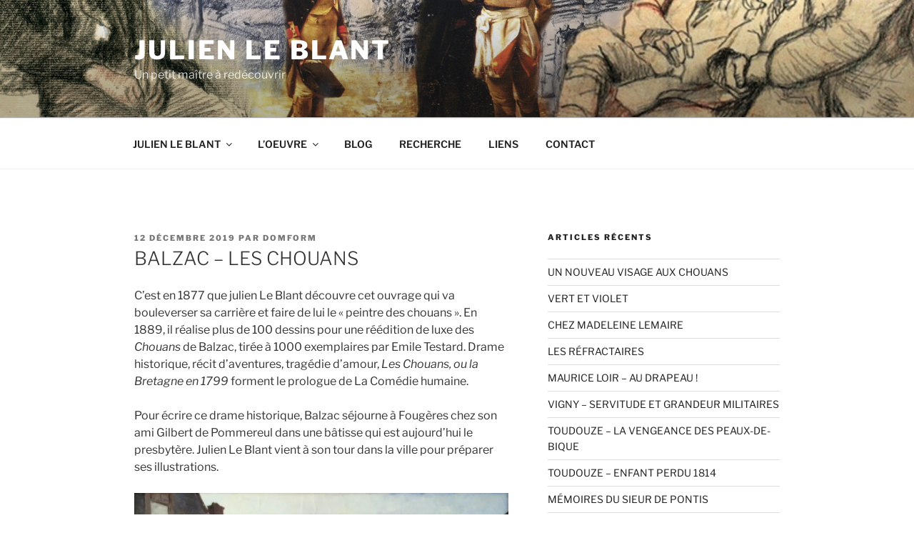

--- FILE ---
content_type: text/html; charset=UTF-8
request_url: https://leblant.com/le-blant-et-les-chouans-de-balzac/
body_size: 40191
content:
<!DOCTYPE html>
<html lang="fr-FR" class="no-js no-svg">
<head>
<meta charset="UTF-8">
<meta name="viewport" content="width=device-width, initial-scale=1.0">
<link rel="profile" href="https://gmpg.org/xfn/11">


<meta name='robots' content='index, follow, max-image-preview:large, max-snippet:-1, max-video-preview:-1' />
	<style>img:is([sizes="auto" i], [sizes^="auto," i]) { contain-intrinsic-size: 3000px 1500px }</style>
	
	<!-- This site is optimized with the Yoast SEO plugin v24.9 - https://yoast.com/wordpress/plugins/seo/ -->
	<title>BALZAC - LES CHOUANS - Julien Le Blant</title>
	<link rel="canonical" href="https://leblant.com/le-blant-et-les-chouans-de-balzac/" />
	<meta property="og:locale" content="fr_FR" />
	<meta property="og:type" content="article" />
	<meta property="og:title" content="BALZAC - LES CHOUANS - Julien Le Blant" />
	<meta property="og:description" content="C’est en 1877 que julien Le Blant découvre cet ouvrage qui va bouleverser sa carrière et faire de lui le «&nbsp;peintre des chouans&nbsp;». En 1889, il réalise plus de 100 dessins pour une réédition de luxe des Chouans de Balzac, tirée à 1000 exemplaires par Emile Testard. Drame historique, récit d&rsquo;aventures, tragédie d&rsquo;amour, Les Chouans, &hellip; Continuer la lecture de &laquo;&nbsp;BALZAC &#8211; LES CHOUANS&nbsp;&raquo;" />
	<meta property="og:url" content="https://leblant.com/le-blant-et-les-chouans-de-balzac/" />
	<meta property="og:site_name" content="Julien Le Blant" />
	<meta property="article:published_time" content="2019-12-12T17:38:27+00:00" />
	<meta property="article:modified_time" content="2021-10-18T06:21:03+00:00" />
	<meta property="og:image" content="https://i1.wp.com/leblant.com/wp-content/uploads/2020/01/chb1-1-scaled.jpg?fit=525%2C785&amp;ssl=1" />
	<meta name="author" content="DomForm" />
	<meta name="twitter:card" content="summary_large_image" />
	<meta name="twitter:label1" content="Écrit par" />
	<meta name="twitter:data1" content="DomForm" />
	<meta name="twitter:label2" content="Durée de lecture estimée" />
	<meta name="twitter:data2" content="22 minutes" />
	<script data-jetpack-boost="ignore" type="application/ld+json" class="yoast-schema-graph">{"@context":"https://schema.org","@graph":[{"@type":"Article","@id":"https://leblant.com/le-blant-et-les-chouans-de-balzac/#article","isPartOf":{"@id":"https://leblant.com/le-blant-et-les-chouans-de-balzac/"},"author":{"name":"DomForm","@id":"https://leblant.com/#/schema/person/fc1cc8f5912527579592d56e263ac286"},"headline":"BALZAC &#8211; LES CHOUANS","datePublished":"2019-12-12T17:38:27+00:00","dateModified":"2021-10-18T06:21:03+00:00","mainEntityOfPage":{"@id":"https://leblant.com/le-blant-et-les-chouans-de-balzac/"},"wordCount":2896,"publisher":{"@id":"https://leblant.com/#/schema/person/fc1cc8f5912527579592d56e263ac286"},"image":{"@id":"https://leblant.com/le-blant-et-les-chouans-de-balzac/#primaryimage"},"thumbnailUrl":"https://i1.wp.com/leblant.com/wp-content/uploads/2020/01/chb1-1-scaled.jpg?fit=525%2C785&amp;ssl=1","keywords":["Balzac","Chouans","guerres de Vendée","Le Blant","Révolution"],"articleSection":["Blog","Illustration"],"inLanguage":"fr-FR"},{"@type":"WebPage","@id":"https://leblant.com/le-blant-et-les-chouans-de-balzac/","url":"https://leblant.com/le-blant-et-les-chouans-de-balzac/","name":"BALZAC - LES CHOUANS - Julien Le Blant","isPartOf":{"@id":"https://leblant.com/#website"},"primaryImageOfPage":{"@id":"https://leblant.com/le-blant-et-les-chouans-de-balzac/#primaryimage"},"image":{"@id":"https://leblant.com/le-blant-et-les-chouans-de-balzac/#primaryimage"},"thumbnailUrl":"https://i1.wp.com/leblant.com/wp-content/uploads/2020/01/chb1-1-scaled.jpg?fit=525%2C785&amp;ssl=1","datePublished":"2019-12-12T17:38:27+00:00","dateModified":"2021-10-18T06:21:03+00:00","breadcrumb":{"@id":"https://leblant.com/le-blant-et-les-chouans-de-balzac/#breadcrumb"},"inLanguage":"fr-FR","potentialAction":[{"@type":"ReadAction","target":["https://leblant.com/le-blant-et-les-chouans-de-balzac/"]}]},{"@type":"ImageObject","inLanguage":"fr-FR","@id":"https://leblant.com/le-blant-et-les-chouans-de-balzac/#primaryimage","url":"https://i1.wp.com/leblant.com/wp-content/uploads/2020/01/chb1-1-scaled.jpg?fit=525%2C785&amp;ssl=1","contentUrl":"https://i1.wp.com/leblant.com/wp-content/uploads/2020/01/chb1-1-scaled.jpg?fit=525%2C785&amp;ssl=1"},{"@type":"BreadcrumbList","@id":"https://leblant.com/le-blant-et-les-chouans-de-balzac/#breadcrumb","itemListElement":[{"@type":"ListItem","position":1,"name":"Accueil","item":"https://leblant.com/"},{"@type":"ListItem","position":2,"name":"BALZAC &#8211; LES CHOUANS"}]},{"@type":"WebSite","@id":"https://leblant.com/#website","url":"https://leblant.com/","name":"Julien Le Blant","description":"Un petit maître à redécouvrir","publisher":{"@id":"https://leblant.com/#/schema/person/fc1cc8f5912527579592d56e263ac286"},"potentialAction":[{"@type":"SearchAction","target":{"@type":"EntryPoint","urlTemplate":"https://leblant.com/?s={search_term_string}"},"query-input":{"@type":"PropertyValueSpecification","valueRequired":true,"valueName":"search_term_string"}}],"inLanguage":"fr-FR"},{"@type":["Person","Organization"],"@id":"https://leblant.com/#/schema/person/fc1cc8f5912527579592d56e263ac286","name":"DomForm","image":{"@type":"ImageObject","inLanguage":"fr-FR","@id":"https://leblant.com/#/schema/person/image/","url":"https://secure.gravatar.com/avatar/96ac5f924c773e3ddc94f94f370ea379e0e4f1fb80ceda2741a08708a5af60ff?s=96&d=mm&r=g","contentUrl":"https://secure.gravatar.com/avatar/96ac5f924c773e3ddc94f94f370ea379e0e4f1fb80ceda2741a08708a5af60ff?s=96&d=mm&r=g","caption":"DomForm"},"logo":{"@id":"https://leblant.com/#/schema/person/image/"},"sameAs":["https://www.leblant.com"]}]}</script>
	<!-- / Yoast SEO plugin. -->


<link rel='dns-prefetch' href='//stats.wp.com' />
<link rel='preconnect' href='//i0.wp.com' />
<link rel='preconnect' href='//c0.wp.com' />
<link rel="alternate" type="application/rss+xml" title="Julien Le Blant &raquo; Flux" href="https://leblant.com/feed/" />
<link rel="alternate" type="application/rss+xml" title="Julien Le Blant &raquo; Flux des commentaires" href="https://leblant.com/comments/feed/" />

<style id='wp-emoji-styles-inline-css'>

	img.wp-smiley, img.emoji {
		display: inline !important;
		border: none !important;
		box-shadow: none !important;
		height: 1em !important;
		width: 1em !important;
		margin: 0 0.07em !important;
		vertical-align: -0.1em !important;
		background: none !important;
		padding: 0 !important;
	}
</style>
<link rel='stylesheet' id='wp-block-library-css' href='https://c0.wp.com/c/6.8.3/wp-includes/css/dist/block-library/style.min.css' media='all' />
<style id='wp-block-library-theme-inline-css'>
.wp-block-audio :where(figcaption){color:#555;font-size:13px;text-align:center}.is-dark-theme .wp-block-audio :where(figcaption){color:#ffffffa6}.wp-block-audio{margin:0 0 1em}.wp-block-code{border:1px solid #ccc;border-radius:4px;font-family:Menlo,Consolas,monaco,monospace;padding:.8em 1em}.wp-block-embed :where(figcaption){color:#555;font-size:13px;text-align:center}.is-dark-theme .wp-block-embed :where(figcaption){color:#ffffffa6}.wp-block-embed{margin:0 0 1em}.blocks-gallery-caption{color:#555;font-size:13px;text-align:center}.is-dark-theme .blocks-gallery-caption{color:#ffffffa6}:root :where(.wp-block-image figcaption){color:#555;font-size:13px;text-align:center}.is-dark-theme :root :where(.wp-block-image figcaption){color:#ffffffa6}.wp-block-image{margin:0 0 1em}.wp-block-pullquote{border-bottom:4px solid;border-top:4px solid;color:currentColor;margin-bottom:1.75em}.wp-block-pullquote cite,.wp-block-pullquote footer,.wp-block-pullquote__citation{color:currentColor;font-size:.8125em;font-style:normal;text-transform:uppercase}.wp-block-quote{border-left:.25em solid;margin:0 0 1.75em;padding-left:1em}.wp-block-quote cite,.wp-block-quote footer{color:currentColor;font-size:.8125em;font-style:normal;position:relative}.wp-block-quote:where(.has-text-align-right){border-left:none;border-right:.25em solid;padding-left:0;padding-right:1em}.wp-block-quote:where(.has-text-align-center){border:none;padding-left:0}.wp-block-quote.is-large,.wp-block-quote.is-style-large,.wp-block-quote:where(.is-style-plain){border:none}.wp-block-search .wp-block-search__label{font-weight:700}.wp-block-search__button{border:1px solid #ccc;padding:.375em .625em}:where(.wp-block-group.has-background){padding:1.25em 2.375em}.wp-block-separator.has-css-opacity{opacity:.4}.wp-block-separator{border:none;border-bottom:2px solid;margin-left:auto;margin-right:auto}.wp-block-separator.has-alpha-channel-opacity{opacity:1}.wp-block-separator:not(.is-style-wide):not(.is-style-dots){width:100px}.wp-block-separator.has-background:not(.is-style-dots){border-bottom:none;height:1px}.wp-block-separator.has-background:not(.is-style-wide):not(.is-style-dots){height:2px}.wp-block-table{margin:0 0 1em}.wp-block-table td,.wp-block-table th{word-break:normal}.wp-block-table :where(figcaption){color:#555;font-size:13px;text-align:center}.is-dark-theme .wp-block-table :where(figcaption){color:#ffffffa6}.wp-block-video :where(figcaption){color:#555;font-size:13px;text-align:center}.is-dark-theme .wp-block-video :where(figcaption){color:#ffffffa6}.wp-block-video{margin:0 0 1em}:root :where(.wp-block-template-part.has-background){margin-bottom:0;margin-top:0;padding:1.25em 2.375em}
</style>
<style id='classic-theme-styles-inline-css'>
/*! This file is auto-generated */
.wp-block-button__link{color:#fff;background-color:#32373c;border-radius:9999px;box-shadow:none;text-decoration:none;padding:calc(.667em + 2px) calc(1.333em + 2px);font-size:1.125em}.wp-block-file__button{background:#32373c;color:#fff;text-decoration:none}
</style>
<link rel='stylesheet' id='mediaelement-css' href='https://c0.wp.com/c/6.8.3/wp-includes/js/mediaelement/mediaelementplayer-legacy.min.css' media='all' />
<link rel='stylesheet' id='wp-mediaelement-css' href='https://c0.wp.com/c/6.8.3/wp-includes/js/mediaelement/wp-mediaelement.min.css' media='all' />
<style id='jetpack-sharing-buttons-style-inline-css'>
.jetpack-sharing-buttons__services-list{display:flex;flex-direction:row;flex-wrap:wrap;gap:0;list-style-type:none;margin:5px;padding:0}.jetpack-sharing-buttons__services-list.has-small-icon-size{font-size:12px}.jetpack-sharing-buttons__services-list.has-normal-icon-size{font-size:16px}.jetpack-sharing-buttons__services-list.has-large-icon-size{font-size:24px}.jetpack-sharing-buttons__services-list.has-huge-icon-size{font-size:36px}@media print{.jetpack-sharing-buttons__services-list{display:none!important}}.editor-styles-wrapper .wp-block-jetpack-sharing-buttons{gap:0;padding-inline-start:0}ul.jetpack-sharing-buttons__services-list.has-background{padding:1.25em 2.375em}
</style>
<style id='global-styles-inline-css'>
:root{--wp--preset--aspect-ratio--square: 1;--wp--preset--aspect-ratio--4-3: 4/3;--wp--preset--aspect-ratio--3-4: 3/4;--wp--preset--aspect-ratio--3-2: 3/2;--wp--preset--aspect-ratio--2-3: 2/3;--wp--preset--aspect-ratio--16-9: 16/9;--wp--preset--aspect-ratio--9-16: 9/16;--wp--preset--color--black: #000000;--wp--preset--color--cyan-bluish-gray: #abb8c3;--wp--preset--color--white: #ffffff;--wp--preset--color--pale-pink: #f78da7;--wp--preset--color--vivid-red: #cf2e2e;--wp--preset--color--luminous-vivid-orange: #ff6900;--wp--preset--color--luminous-vivid-amber: #fcb900;--wp--preset--color--light-green-cyan: #7bdcb5;--wp--preset--color--vivid-green-cyan: #00d084;--wp--preset--color--pale-cyan-blue: #8ed1fc;--wp--preset--color--vivid-cyan-blue: #0693e3;--wp--preset--color--vivid-purple: #9b51e0;--wp--preset--gradient--vivid-cyan-blue-to-vivid-purple: linear-gradient(135deg,rgba(6,147,227,1) 0%,rgb(155,81,224) 100%);--wp--preset--gradient--light-green-cyan-to-vivid-green-cyan: linear-gradient(135deg,rgb(122,220,180) 0%,rgb(0,208,130) 100%);--wp--preset--gradient--luminous-vivid-amber-to-luminous-vivid-orange: linear-gradient(135deg,rgba(252,185,0,1) 0%,rgba(255,105,0,1) 100%);--wp--preset--gradient--luminous-vivid-orange-to-vivid-red: linear-gradient(135deg,rgba(255,105,0,1) 0%,rgb(207,46,46) 100%);--wp--preset--gradient--very-light-gray-to-cyan-bluish-gray: linear-gradient(135deg,rgb(238,238,238) 0%,rgb(169,184,195) 100%);--wp--preset--gradient--cool-to-warm-spectrum: linear-gradient(135deg,rgb(74,234,220) 0%,rgb(151,120,209) 20%,rgb(207,42,186) 40%,rgb(238,44,130) 60%,rgb(251,105,98) 80%,rgb(254,248,76) 100%);--wp--preset--gradient--blush-light-purple: linear-gradient(135deg,rgb(255,206,236) 0%,rgb(152,150,240) 100%);--wp--preset--gradient--blush-bordeaux: linear-gradient(135deg,rgb(254,205,165) 0%,rgb(254,45,45) 50%,rgb(107,0,62) 100%);--wp--preset--gradient--luminous-dusk: linear-gradient(135deg,rgb(255,203,112) 0%,rgb(199,81,192) 50%,rgb(65,88,208) 100%);--wp--preset--gradient--pale-ocean: linear-gradient(135deg,rgb(255,245,203) 0%,rgb(182,227,212) 50%,rgb(51,167,181) 100%);--wp--preset--gradient--electric-grass: linear-gradient(135deg,rgb(202,248,128) 0%,rgb(113,206,126) 100%);--wp--preset--gradient--midnight: linear-gradient(135deg,rgb(2,3,129) 0%,rgb(40,116,252) 100%);--wp--preset--font-size--small: 13px;--wp--preset--font-size--medium: 20px;--wp--preset--font-size--large: 36px;--wp--preset--font-size--x-large: 42px;--wp--preset--spacing--20: 0.44rem;--wp--preset--spacing--30: 0.67rem;--wp--preset--spacing--40: 1rem;--wp--preset--spacing--50: 1.5rem;--wp--preset--spacing--60: 2.25rem;--wp--preset--spacing--70: 3.38rem;--wp--preset--spacing--80: 5.06rem;--wp--preset--shadow--natural: 6px 6px 9px rgba(0, 0, 0, 0.2);--wp--preset--shadow--deep: 12px 12px 50px rgba(0, 0, 0, 0.4);--wp--preset--shadow--sharp: 6px 6px 0px rgba(0, 0, 0, 0.2);--wp--preset--shadow--outlined: 6px 6px 0px -3px rgba(255, 255, 255, 1), 6px 6px rgba(0, 0, 0, 1);--wp--preset--shadow--crisp: 6px 6px 0px rgba(0, 0, 0, 1);}:where(.is-layout-flex){gap: 0.5em;}:where(.is-layout-grid){gap: 0.5em;}body .is-layout-flex{display: flex;}.is-layout-flex{flex-wrap: wrap;align-items: center;}.is-layout-flex > :is(*, div){margin: 0;}body .is-layout-grid{display: grid;}.is-layout-grid > :is(*, div){margin: 0;}:where(.wp-block-columns.is-layout-flex){gap: 2em;}:where(.wp-block-columns.is-layout-grid){gap: 2em;}:where(.wp-block-post-template.is-layout-flex){gap: 1.25em;}:where(.wp-block-post-template.is-layout-grid){gap: 1.25em;}.has-black-color{color: var(--wp--preset--color--black) !important;}.has-cyan-bluish-gray-color{color: var(--wp--preset--color--cyan-bluish-gray) !important;}.has-white-color{color: var(--wp--preset--color--white) !important;}.has-pale-pink-color{color: var(--wp--preset--color--pale-pink) !important;}.has-vivid-red-color{color: var(--wp--preset--color--vivid-red) !important;}.has-luminous-vivid-orange-color{color: var(--wp--preset--color--luminous-vivid-orange) !important;}.has-luminous-vivid-amber-color{color: var(--wp--preset--color--luminous-vivid-amber) !important;}.has-light-green-cyan-color{color: var(--wp--preset--color--light-green-cyan) !important;}.has-vivid-green-cyan-color{color: var(--wp--preset--color--vivid-green-cyan) !important;}.has-pale-cyan-blue-color{color: var(--wp--preset--color--pale-cyan-blue) !important;}.has-vivid-cyan-blue-color{color: var(--wp--preset--color--vivid-cyan-blue) !important;}.has-vivid-purple-color{color: var(--wp--preset--color--vivid-purple) !important;}.has-black-background-color{background-color: var(--wp--preset--color--black) !important;}.has-cyan-bluish-gray-background-color{background-color: var(--wp--preset--color--cyan-bluish-gray) !important;}.has-white-background-color{background-color: var(--wp--preset--color--white) !important;}.has-pale-pink-background-color{background-color: var(--wp--preset--color--pale-pink) !important;}.has-vivid-red-background-color{background-color: var(--wp--preset--color--vivid-red) !important;}.has-luminous-vivid-orange-background-color{background-color: var(--wp--preset--color--luminous-vivid-orange) !important;}.has-luminous-vivid-amber-background-color{background-color: var(--wp--preset--color--luminous-vivid-amber) !important;}.has-light-green-cyan-background-color{background-color: var(--wp--preset--color--light-green-cyan) !important;}.has-vivid-green-cyan-background-color{background-color: var(--wp--preset--color--vivid-green-cyan) !important;}.has-pale-cyan-blue-background-color{background-color: var(--wp--preset--color--pale-cyan-blue) !important;}.has-vivid-cyan-blue-background-color{background-color: var(--wp--preset--color--vivid-cyan-blue) !important;}.has-vivid-purple-background-color{background-color: var(--wp--preset--color--vivid-purple) !important;}.has-black-border-color{border-color: var(--wp--preset--color--black) !important;}.has-cyan-bluish-gray-border-color{border-color: var(--wp--preset--color--cyan-bluish-gray) !important;}.has-white-border-color{border-color: var(--wp--preset--color--white) !important;}.has-pale-pink-border-color{border-color: var(--wp--preset--color--pale-pink) !important;}.has-vivid-red-border-color{border-color: var(--wp--preset--color--vivid-red) !important;}.has-luminous-vivid-orange-border-color{border-color: var(--wp--preset--color--luminous-vivid-orange) !important;}.has-luminous-vivid-amber-border-color{border-color: var(--wp--preset--color--luminous-vivid-amber) !important;}.has-light-green-cyan-border-color{border-color: var(--wp--preset--color--light-green-cyan) !important;}.has-vivid-green-cyan-border-color{border-color: var(--wp--preset--color--vivid-green-cyan) !important;}.has-pale-cyan-blue-border-color{border-color: var(--wp--preset--color--pale-cyan-blue) !important;}.has-vivid-cyan-blue-border-color{border-color: var(--wp--preset--color--vivid-cyan-blue) !important;}.has-vivid-purple-border-color{border-color: var(--wp--preset--color--vivid-purple) !important;}.has-vivid-cyan-blue-to-vivid-purple-gradient-background{background: var(--wp--preset--gradient--vivid-cyan-blue-to-vivid-purple) !important;}.has-light-green-cyan-to-vivid-green-cyan-gradient-background{background: var(--wp--preset--gradient--light-green-cyan-to-vivid-green-cyan) !important;}.has-luminous-vivid-amber-to-luminous-vivid-orange-gradient-background{background: var(--wp--preset--gradient--luminous-vivid-amber-to-luminous-vivid-orange) !important;}.has-luminous-vivid-orange-to-vivid-red-gradient-background{background: var(--wp--preset--gradient--luminous-vivid-orange-to-vivid-red) !important;}.has-very-light-gray-to-cyan-bluish-gray-gradient-background{background: var(--wp--preset--gradient--very-light-gray-to-cyan-bluish-gray) !important;}.has-cool-to-warm-spectrum-gradient-background{background: var(--wp--preset--gradient--cool-to-warm-spectrum) !important;}.has-blush-light-purple-gradient-background{background: var(--wp--preset--gradient--blush-light-purple) !important;}.has-blush-bordeaux-gradient-background{background: var(--wp--preset--gradient--blush-bordeaux) !important;}.has-luminous-dusk-gradient-background{background: var(--wp--preset--gradient--luminous-dusk) !important;}.has-pale-ocean-gradient-background{background: var(--wp--preset--gradient--pale-ocean) !important;}.has-electric-grass-gradient-background{background: var(--wp--preset--gradient--electric-grass) !important;}.has-midnight-gradient-background{background: var(--wp--preset--gradient--midnight) !important;}.has-small-font-size{font-size: var(--wp--preset--font-size--small) !important;}.has-medium-font-size{font-size: var(--wp--preset--font-size--medium) !important;}.has-large-font-size{font-size: var(--wp--preset--font-size--large) !important;}.has-x-large-font-size{font-size: var(--wp--preset--font-size--x-large) !important;}
:where(.wp-block-post-template.is-layout-flex){gap: 1.25em;}:where(.wp-block-post-template.is-layout-grid){gap: 1.25em;}
:where(.wp-block-columns.is-layout-flex){gap: 2em;}:where(.wp-block-columns.is-layout-grid){gap: 2em;}
:root :where(.wp-block-pullquote){font-size: 1.5em;line-height: 1.6;}
</style>
<link rel='stylesheet' id='wpa-css-css' href='https://leblant.com/wp-content/plugins/honeypot/includes/css/wpa.css?ver=2.3.04' media='all' />
<link rel='stylesheet' id='twentyseventeen-fonts-css' href='https://leblant.com/wp-content/themes/twentyseventeen/assets/fonts/font-libre-franklin.css?ver=20230328' media='all' />
<link rel='stylesheet' id='twentyseventeen-style-css' href='https://leblant.com/wp-content/themes/twentyseventeen/style.css?ver=20250415' media='all' />
<link rel='stylesheet' id='twentyseventeen-block-style-css' href='https://leblant.com/wp-content/themes/twentyseventeen/assets/css/blocks.css?ver=20240729' media='all' />





<link rel="https://api.w.org/" href="https://leblant.com/wp-json/" /><link rel="alternate" title="JSON" type="application/json" href="https://leblant.com/wp-json/wp/v2/posts/30213" /><link rel="EditURI" type="application/rsd+xml" title="RSD" href="https://leblant.com/xmlrpc.php?rsd" />
<meta name="generator" content="WordPress 6.8.3" />
<link rel='shortlink' href='https://leblant.com/?p=30213' />
<link rel="alternate" title="oEmbed (JSON)" type="application/json+oembed" href="https://leblant.com/wp-json/oembed/1.0/embed?url=https%3A%2F%2Fleblant.com%2Fle-blant-et-les-chouans-de-balzac%2F" />
<link rel="alternate" title="oEmbed (XML)" type="text/xml+oembed" href="https://leblant.com/wp-json/oembed/1.0/embed?url=https%3A%2F%2Fleblant.com%2Fle-blant-et-les-chouans-de-balzac%2F&#038;format=xml" />
	<style>img#wpstats{display:none}</style>
		<style id="uagb-style-conditional-extension">@media (min-width: 1025px){body .uag-hide-desktop.uagb-google-map__wrap,body .uag-hide-desktop{display:none !important}}@media (min-width: 768px) and (max-width: 1024px){body .uag-hide-tab.uagb-google-map__wrap,body .uag-hide-tab{display:none !important}}@media (max-width: 767px){body .uag-hide-mob.uagb-google-map__wrap,body .uag-hide-mob{display:none !important}}</style><link rel="icon" href="https://i0.wp.com/leblant.com/wp-content/uploads/2024/06/cropped-c91.jpg?fit=32%2C32&#038;ssl=1" sizes="32x32" />
<link rel="icon" href="https://i0.wp.com/leblant.com/wp-content/uploads/2024/06/cropped-c91.jpg?fit=192%2C192&#038;ssl=1" sizes="192x192" />
<link rel="apple-touch-icon" href="https://i0.wp.com/leblant.com/wp-content/uploads/2024/06/cropped-c91.jpg?fit=180%2C180&#038;ssl=1" />
<meta name="msapplication-TileImage" content="https://i0.wp.com/leblant.com/wp-content/uploads/2024/06/cropped-c91.jpg?fit=270%2C270&#038;ssl=1" />
</head>

<body data-rsssl=1 class="wp-singular post-template-default single single-post postid-30213 single-format-standard wp-embed-responsive wp-theme-twentyseventeen metaslider-plugin has-header-image has-sidebar colors-light">
<div id="page" class="site">
	<a class="skip-link screen-reader-text" href="#content">
		Aller au contenu principal	</a>

	<header id="masthead" class="site-header">

		<div class="custom-header">

		<div class="custom-header-media">
			<div id="wp-custom-header" class="wp-custom-header"><img src="https://leblant.com/wp-content/uploads/2019/10/jlb01-2.jpg" width="2000" height="1200" alt="" srcset="https://i0.wp.com/leblant.com/wp-content/uploads/2019/10/jlb01-2.jpg?w=2000&amp;ssl=1 2000w, https://i0.wp.com/leblant.com/wp-content/uploads/2019/10/jlb01-2.jpg?resize=300%2C180&amp;ssl=1 300w, https://i0.wp.com/leblant.com/wp-content/uploads/2019/10/jlb01-2.jpg?resize=768%2C461&amp;ssl=1 768w, https://i0.wp.com/leblant.com/wp-content/uploads/2019/10/jlb01-2.jpg?resize=1024%2C614&amp;ssl=1 1024w, https://i0.wp.com/leblant.com/wp-content/uploads/2019/10/jlb01-2.jpg?w=1575&amp;ssl=1 1575w" sizes="(max-width: 767px) 200vw, 100vw" decoding="async" fetchpriority="high" /></div>		</div>

	<div class="site-branding">
	<div class="wrap">

		
		<div class="site-branding-text">
										<p class="site-title"><a href="https://leblant.com/" rel="home" >Julien Le Blant</a></p>
			
							<p class="site-description">Un petit maître à redécouvrir</p>
					</div><!-- .site-branding-text -->

		
	</div><!-- .wrap -->
</div><!-- .site-branding -->

</div><!-- .custom-header -->

					<div class="navigation-top">
				<div class="wrap">
					<nav id="site-navigation" class="main-navigation" aria-label="Menu supérieur">
	<button class="menu-toggle" aria-controls="top-menu" aria-expanded="false">
		<svg class="icon icon-bars" aria-hidden="true" role="img"> <use href="#icon-bars" xlink:href="#icon-bars"></use> </svg><svg class="icon icon-close" aria-hidden="true" role="img"> <use href="#icon-close" xlink:href="#icon-close"></use> </svg>Menu	</button>

	<div class="menu-accueil-container"><ul id="top-menu" class="menu"><li id="menu-item-28846" class="menu-item menu-item-type-post_type menu-item-object-page menu-item-home menu-item-has-children menu-item-28846"><a href="https://leblant.com/">JULIEN LE BLANT<svg class="icon icon-angle-down" aria-hidden="true" role="img"> <use href="#icon-angle-down" xlink:href="#icon-angle-down"></use> </svg></a>
<ul class="sub-menu">
	<li id="menu-item-28862" class="menu-item menu-item-type-post_type menu-item-object-page menu-item-28862"><a href="https://leblant.com/biographie/">BIOGRAPHIE</a></li>
	<li id="menu-item-29011" class="menu-item menu-item-type-post_type menu-item-object-page menu-item-has-children menu-item-29011"><a href="https://leblant.com/famille/">FAMILLE<svg class="icon icon-angle-down" aria-hidden="true" role="img"> <use href="#icon-angle-down" xlink:href="#icon-angle-down"></use> </svg></a>
	<ul class="sub-menu">
		<li id="menu-item-29349" class="menu-item menu-item-type-post_type menu-item-object-page menu-item-29349"><a href="https://leblant.com/famille/un-pere-epigraphiste/">UN PÈRE ÉPIGRAPHISTE</a></li>
		<li id="menu-item-29348" class="menu-item menu-item-type-post_type menu-item-object-page menu-item-29348"><a href="https://leblant.com/famille/adhemar-esmein-leminent-beau-frere/">ADHÉMAR ESMEIN, L&rsquo;ÉMINENT BEAU-FRÈRE</a></li>
		<li id="menu-item-29352" class="menu-item menu-item-type-post_type menu-item-object-page menu-item-29352"><a href="https://leblant.com/famille/la-tante-madeleine-lemaire/">LA TANTE MADELEINE LEMAIRE</a></li>
		<li id="menu-item-29347" class="menu-item menu-item-type-post_type menu-item-object-page menu-item-29347"><a href="https://leblant.com/famille/maurice-esmein/">MAURICE ESMEIN</a></li>
		<li id="menu-item-29346" class="menu-item menu-item-type-post_type menu-item-object-page menu-item-29346"><a href="https://leblant.com/famille/henry-portal/">HENRY PORTAL</a></li>
		<li id="menu-item-29355" class="menu-item menu-item-type-post_type menu-item-object-page menu-item-29355"><a href="https://leblant.com/famille/les-cousins-dans-la-course/">LES COUSINS DANS LA COURSE</a></li>
	</ul>
</li>
	<li id="menu-item-29391" class="menu-item menu-item-type-post_type menu-item-object-page menu-item-has-children menu-item-29391"><a href="https://leblant.com/les-amis-peintres/">LES AMIS PEINTRES<svg class="icon icon-angle-down" aria-hidden="true" role="img"> <use href="#icon-angle-down" xlink:href="#icon-angle-down"></use> </svg></a>
	<ul class="sub-menu">
		<li id="menu-item-29393" class="menu-item menu-item-type-post_type menu-item-object-page menu-item-29393"><a href="https://leblant.com/les-amis-peintres/francois-guiguet/">FRANCOIS GUIGUET</a></li>
		<li id="menu-item-29394" class="menu-item menu-item-type-post_type menu-item-object-page menu-item-29394"><a href="https://leblant.com/les-amis-peintres/albert-pierre-dawant/">ALBERT PIERRE DAWANT</a></li>
		<li id="menu-item-29400" class="menu-item menu-item-type-post_type menu-item-object-page menu-item-29400"><a href="https://leblant.com/les-amis-peintres/tony-robert-fleury/">TONY ROBERT-FLEURY</a></li>
		<li id="menu-item-29395" class="menu-item menu-item-type-post_type menu-item-object-page menu-item-29395"><a href="https://leblant.com/luigi-chialiva/">LUIGI CHIALIVA</a></li>
		<li id="menu-item-29407" class="menu-item menu-item-type-post_type menu-item-object-page menu-item-29407"><a href="https://leblant.com/les-amis-peintres/pierre-georges-jeanniot/">PIERRE GEORGES JEANNIOT</a></li>
		<li id="menu-item-29414" class="menu-item menu-item-type-post_type menu-item-object-page menu-item-29414"><a href="https://leblant.com/les-amis-peintres/ferdinand-heilbuth/">FERDINAND HEILBUTH</a></li>
		<li id="menu-item-29421" class="menu-item menu-item-type-post_type menu-item-object-page menu-item-29421"><a href="https://leblant.com/les-amis-peintres/alphonse-de-neuville/">ALPHONSE DE NEUVILLE</a></li>
		<li id="menu-item-29431" class="menu-item menu-item-type-post_type menu-item-object-page menu-item-29431"><a href="https://leblant.com/les-amis-peintres/alexis-de-broca/">ALEXIS DE BROCA</a></li>
		<li id="menu-item-29436" class="menu-item menu-item-type-post_type menu-item-object-page menu-item-29436"><a href="https://leblant.com/les-amis-peintres/edouard-detaille/">EDOUARD DETAILLE</a></li>
		<li id="menu-item-29450" class="menu-item menu-item-type-post_type menu-item-object-page menu-item-29450"><a href="https://leblant.com/les-amis-peintres/leon-duval-gozlan/">LÉON DUVAL-GOZLAN</a></li>
		<li id="menu-item-29466" class="menu-item menu-item-type-post_type menu-item-object-page menu-item-29466"><a href="https://leblant.com/les-amis-peintres/alexis-vollon/">ALEXIS VOLLON</a></li>
		<li id="menu-item-29455" class="menu-item menu-item-type-post_type menu-item-object-page menu-item-29455"><a href="https://leblant.com/les-amis-peintres/frits-thaulow/">FRITS THAULOW</a></li>
		<li id="menu-item-30665" class="menu-item menu-item-type-post_type menu-item-object-page menu-item-30665"><a href="https://leblant.com/les-amis-peintres/job/">JOB</a></li>
	</ul>
</li>
</ul>
</li>
<li id="menu-item-29153" class="menu-item menu-item-type-post_type menu-item-object-page menu-item-has-children menu-item-29153"><a href="https://leblant.com/4vies/">L&rsquo;OEUVRE<svg class="icon icon-angle-down" aria-hidden="true" role="img"> <use href="#icon-angle-down" xlink:href="#icon-angle-down"></use> </svg></a>
<ul class="sub-menu">
	<li id="menu-item-28869" class="menu-item menu-item-type-post_type menu-item-object-page menu-item-28869"><a href="https://leblant.com/peintre-dhistoire/">PEINTRE D’HISTOIRE</a></li>
	<li id="menu-item-28873" class="menu-item menu-item-type-post_type menu-item-object-page menu-item-28873"><a href="https://leblant.com/catalogue/">CATALOGUE</a></li>
	<li id="menu-item-28927" class="menu-item menu-item-type-post_type menu-item-object-page menu-item-28927"><a href="https://leblant.com/lillustrateur/">ILLUSTRATEUR</a></li>
	<li id="menu-item-30830" class="menu-item menu-item-type-post_type menu-item-object-page menu-item-30830"><a href="https://leblant.com/graveur/">GRAVEUR</a></li>
	<li id="menu-item-28997" class="menu-item menu-item-type-post_type menu-item-object-page menu-item-28997"><a href="https://leblant.com/portraitiste/">PORTRAITISTE</a></li>
	<li id="menu-item-28988" class="menu-item menu-item-type-post_type menu-item-object-page menu-item-28988"><a href="https://leblant.com/la-cote-basque/">CÔTE BASQUE</a></li>
	<li id="menu-item-28980" class="menu-item menu-item-type-post_type menu-item-object-page menu-item-28980"><a href="https://leblant.com/en-correze/">CORRÈZE</a></li>
	<li id="menu-item-28960" class="menu-item menu-item-type-post_type menu-item-object-page menu-item-28960"><a href="https://leblant.com/la-grande-guerre/">GRANDE GUERRE</a></li>
	<li id="menu-item-28963" class="menu-item menu-item-type-post_type menu-item-object-page menu-item-28963"><a href="https://leblant.com/liste-de-portraits/">LISTE DE PORTRAITS</a></li>
</ul>
</li>
<li id="menu-item-29231" class="menu-item menu-item-type-post_type menu-item-object-page menu-item-29231"><a href="https://leblant.com/blog/">BLOG</a></li>
<li id="menu-item-29120" class="menu-item menu-item-type-post_type menu-item-object-page menu-item-29120"><a href="https://leblant.com/recherche/">RECHERCHE</a></li>
<li id="menu-item-29139" class="menu-item menu-item-type-post_type menu-item-object-page menu-item-29139"><a href="https://leblant.com/liens/">LIENS</a></li>
<li id="menu-item-28847" class="menu-item menu-item-type-post_type menu-item-object-page menu-item-28847"><a href="https://leblant.com/contact/">CONTACT</a></li>
</ul></div>
	</nav><!-- #site-navigation -->
				</div><!-- .wrap -->
			</div><!-- .navigation-top -->
		
	</header><!-- #masthead -->

	
	<div class="site-content-contain">
		<div id="content" class="site-content">

<div class="wrap">
	<div id="primary" class="content-area">
		<main id="main" class="site-main">

			
<article id="post-30213" class="post-30213 post type-post status-publish format-standard hentry category-blog category-illustration tag-balzac tag-chouans tag-guerres-de-vendee tag-le-blant tag-revolution">
		<header class="entry-header">
		<div class="entry-meta"><span class="posted-on"><span class="screen-reader-text">Publié le</span> <a href="https://leblant.com/le-blant-et-les-chouans-de-balzac/" rel="bookmark"><time class="entry-date published" datetime="2019-12-12T18:38:27+01:00">12 décembre 2019</time><time class="updated" datetime="2021-10-18T08:21:03+02:00">18 octobre 2021</time></a></span><span class="byline"> par <span class="author vcard"><a class="url fn n" href="https://leblant.com/author/domform/">DomForm</a></span></span></div><!-- .entry-meta --><h1 class="entry-title">BALZAC &#8211; LES CHOUANS</h1>	</header><!-- .entry-header -->

	
	<div class="entry-content">
		
<p>C’est en 1877 que julien Le Blant découvre cet ouvrage qui va bouleverser sa carrière et faire de lui le «&nbsp;peintre des chouans&nbsp;». En 1889, il réalise plus de 100 dessins pour une réédition de luxe des <em>Chouans</em> de Balzac, tirée à 1000 exemplaires par Emile Testard. Drame historique, récit d&rsquo;aventures, tragédie d&rsquo;amour, <em>Les Chouans, ou la Bretagne en 1799</em> forment le prologue de La Comédie humaine. </p>



<p>Pour écrire ce drame historique, Balzac séjourne à Fougères chez son ami Gilbert de Pommereul dans une bâtisse qui est aujourd&rsquo;hui le presbytère. Julien Le Blant vient à son tour dans la ville pour préparer ses illustrations. </p>



<figure class="wp-block-image size-large"><img decoding="async" width="1618" height="1006" src="https://i1.wp.com/leblant.com/wp-content/uploads/2019/12/fougères1.jpg?fit=525%2C327&amp;ssl=1" alt="" class="wp-image-30214" srcset="https://i0.wp.com/leblant.com/wp-content/uploads/2019/12/foug%C3%A8res1.jpg?w=1618&amp;ssl=1 1618w, https://i0.wp.com/leblant.com/wp-content/uploads/2019/12/foug%C3%A8res1.jpg?resize=300%2C187&amp;ssl=1 300w, https://i0.wp.com/leblant.com/wp-content/uploads/2019/12/foug%C3%A8res1.jpg?resize=1024%2C637&amp;ssl=1 1024w, https://i0.wp.com/leblant.com/wp-content/uploads/2019/12/foug%C3%A8res1.jpg?resize=768%2C478&amp;ssl=1 768w, https://i0.wp.com/leblant.com/wp-content/uploads/2019/12/foug%C3%A8res1.jpg?resize=1536%2C955&amp;ssl=1 1536w" sizes="(max-width: 767px) 89vw, (max-width: 1000px) 54vw, (max-width: 1071px) 543px, 580px" /><figcaption>Grand Rue de Dol de Bretagne par J. Le Blant</figcaption></figure>



<figure class="wp-block-gallery columns-3 is-cropped wp-block-gallery-1 is-layout-flex wp-block-gallery-is-layout-flex"><ul class="blocks-gallery-grid"><li class="blocks-gallery-item"><figure><img decoding="async" width="1712" height="2560" src="https://i1.wp.com/leblant.com/wp-content/uploads/2020/01/chb1-1-scaled.jpg?fit=525%2C785&amp;ssl=1" alt="" data-id="30516" data-link="https://leblant.com/le-blant-et-les-chouans-de-balzac/chb1-1/" class="wp-image-30516" srcset="https://i0.wp.com/leblant.com/wp-content/uploads/2020/01/chb1-1-scaled.jpg?w=1712&amp;ssl=1 1712w, https://i0.wp.com/leblant.com/wp-content/uploads/2020/01/chb1-1-scaled.jpg?resize=201%2C300&amp;ssl=1 201w, https://i0.wp.com/leblant.com/wp-content/uploads/2020/01/chb1-1-scaled.jpg?resize=685%2C1024&amp;ssl=1 685w, https://i0.wp.com/leblant.com/wp-content/uploads/2020/01/chb1-1-scaled.jpg?resize=768%2C1148&amp;ssl=1 768w, https://i0.wp.com/leblant.com/wp-content/uploads/2020/01/chb1-1-scaled.jpg?resize=1027%2C1536&amp;ssl=1 1027w, https://i0.wp.com/leblant.com/wp-content/uploads/2020/01/chb1-1-scaled.jpg?resize=1370%2C2048&amp;ssl=1 1370w, https://i0.wp.com/leblant.com/wp-content/uploads/2020/01/chb1-1-scaled.jpg?w=1575&amp;ssl=1 1575w" sizes="(max-width: 767px) 89vw, (max-width: 1000px) 54vw, (max-width: 1071px) 543px, 580px" /></figure></li><li class="blocks-gallery-item"><figure><img data-recalc-dims="1" loading="lazy" decoding="async" width="234" height="379" src="https://i0.wp.com/leblant.com/wp-content/uploads/2020/01/La-Rue-de-la-Pinterie-FOUGERES.jpg?resize=234%2C379&#038;ssl=1" alt="" data-id="30518" data-link="https://leblant.com/le-blant-et-les-chouans-de-balzac/la-rue-de-la-pinterie-fougeres/" class="wp-image-30518" srcset="https://i0.wp.com/leblant.com/wp-content/uploads/2020/01/La-Rue-de-la-Pinterie-FOUGERES.jpg?w=234&amp;ssl=1 234w, https://i0.wp.com/leblant.com/wp-content/uploads/2020/01/La-Rue-de-la-Pinterie-FOUGERES.jpg?resize=185%2C300&amp;ssl=1 185w" sizes="auto, (max-width: 234px) 100vw, 234px" /></figure></li><li class="blocks-gallery-item"><figure><img loading="lazy" decoding="async" width="1963" height="2560" src="https://i1.wp.com/leblant.com/wp-content/uploads/2020/01/ch24-1-scaled.jpg?fit=525%2C685&amp;ssl=1" alt="" data-id="30520" data-full-url="https://i1.wp.com/leblant.com/wp-content/uploads/2020/01/ch24-1-scaled.jpg?fit=1963%2C2560&amp;ssl=1" data-link="https://leblant.com/le-blant-et-les-chouans-de-balzac/ch24-1/" class="wp-image-30520" srcset="https://i0.wp.com/leblant.com/wp-content/uploads/2020/01/ch24-1-scaled.jpg?w=1963&amp;ssl=1 1963w, https://i0.wp.com/leblant.com/wp-content/uploads/2020/01/ch24-1-scaled.jpg?resize=230%2C300&amp;ssl=1 230w, https://i0.wp.com/leblant.com/wp-content/uploads/2020/01/ch24-1-scaled.jpg?resize=785%2C1024&amp;ssl=1 785w, https://i0.wp.com/leblant.com/wp-content/uploads/2020/01/ch24-1-scaled.jpg?resize=768%2C1002&amp;ssl=1 768w, https://i0.wp.com/leblant.com/wp-content/uploads/2020/01/ch24-1-scaled.jpg?resize=1178%2C1536&amp;ssl=1 1178w, https://i0.wp.com/leblant.com/wp-content/uploads/2020/01/ch24-1-scaled.jpg?resize=1570%2C2048&amp;ssl=1 1570w, https://i0.wp.com/leblant.com/wp-content/uploads/2020/01/ch24-1-scaled.jpg?w=1050&amp;ssl=1 1050w" sizes="auto, (max-width: 767px) 89vw, (max-width: 1000px) 54vw, (max-width: 1071px) 543px, 580px" /></figure></li></ul></figure>



<p><strong>Résumé</strong></p>



<p>Nous sommes à la veille du 18 Brumaire. Bientôt va sortir des limbes cette société nouvelle que Balzac a pour ambition de peindre. Mais, aux confins de la Bretagne et de la Normandie, c&rsquo;est encore l&rsquo;affrontement sans merci des «&nbsp;manants du roi&nbsp;» et des soldats de la République. Sous la conduite d&rsquo;un chef intrépide et juvénile, le marquis de Montauran, les Chouans pillent, rançonnent et terrorisent les patriotes. Cinq ans après l&rsquo;insurrection de la Vendée, cette nouvelle guerre des partisans est une affaire d&rsquo;Etat. Comment abattre Montauran et disperser ses hordes de pillards insaisissables, vite engloutis par la brume ou les chemins creux du bocage normand, après chaque coup de main ? Le génie ténébreux du meilleur espion de Fouché y suffirait-il s&rsquo;il n&rsquo;avait su placer dans son jeu la sublime figure de Marie de Verneuil ? Des douves sanglantes de la Vivetière à la redoute du Nid-aux-Crocs, nous suivons Montauran et ses terribles lieutenants &#8211; Marche-à-terre, Pille-miche, Galope-chopine &#8211; jusqu&rsquo;à l&rsquo;ultime assaut où se jouera leur destin.</p>



<figure class="wp-block-image size-large"><img loading="lazy" decoding="async" width="1600" height="1392" src="https://i0.wp.com/leblant.com/wp-content/uploads/2019/12/chouans4.jpg?fit=525%2C457&amp;ssl=1" alt="" class="wp-image-30215" srcset="https://i0.wp.com/leblant.com/wp-content/uploads/2019/12/chouans4.jpg?w=1600&amp;ssl=1 1600w, https://i0.wp.com/leblant.com/wp-content/uploads/2019/12/chouans4.jpg?resize=300%2C261&amp;ssl=1 300w, https://i0.wp.com/leblant.com/wp-content/uploads/2019/12/chouans4.jpg?resize=1024%2C891&amp;ssl=1 1024w, https://i0.wp.com/leblant.com/wp-content/uploads/2019/12/chouans4.jpg?resize=768%2C668&amp;ssl=1 768w, https://i0.wp.com/leblant.com/wp-content/uploads/2019/12/chouans4.jpg?resize=1536%2C1336&amp;ssl=1 1536w" sizes="auto, (max-width: 767px) 89vw, (max-width: 1000px) 54vw, (max-width: 1071px) 543px, 580px" /><figcaption>Présentation de l&rsquo;ouvrage dans Le Monde Illustré.</figcaption></figure>



<p><strong>Critiques de l&rsquo;époque</strong></p>



<p>«&nbsp;<em>Julien Le Blant, peintre des chouans, ne pouvait pas manquer d’illustrer LesChouans d’Honoré de Balzac. Ce sera chose faite pour l’éditeur Emile Testard en cette année 1889 avec la réalisation de 110 dessins. «&nbsp;C&rsquo;est un nouveau succès pour cette jeune librairie, succès aussi pour le puissant illustrateur Julien Le Blant. Nous pouvons affirmer, en effet, sans crainte de nous tromper, que les amateurs accueilleront les Chouans avec la même faveur que la Chronique du règne de Charles IX, ce remarquable volume à peu près épuisé aujourd&rsquo;hui. Il nous semble inutile de parler du livre en lui-même. Il suffira de rappeler qu&rsquo;il fut écrit sur le terrain du drame, au milieu de souvenirs récents encore, parmi les ruines. Ce fut le premier succès de l&rsquo;écrivain. On y voit Balzac, ce n&rsquo;est pas là un médiocre intérêt, commençant à fouiller le sillon duquel il ne devait plus sortir. Les Chouans datent de 1827. Ils parurent à deux années de là. Dans ce récit enfiévré et sinistrement mystérieux des suprêmes convulsions de la guerre civile en Bretagne, on trouve largement développées déjà l&rsquo;acuité de vision, l&rsquo;intensité du réel, la description patiente et minutieuse, la finesse d&rsquo;induction, la force d&rsquo;analyse, l&rsquo;observation tenace et impitoyable, la pénétration physiologique et psychologique qui firent la puissance de l&rsquo;auteur de la Comédie humaine. Même parvenu à l&rsquo;épanouissement complet de sa manière, rarement Balzac évoqua de son cerveau des types mieux accusés, mieux tout d&rsquo;une pièce que Marche-à-terre, le chouan féroce, et Hulot, le commandant républicain. </em></p>



<div class="wp-block-image"><figure class="aligncenter size-large is-resized"><img loading="lazy" decoding="async" src="https://i1.wp.com/leblant.com/wp-content/uploads/2019/12/esquisses-chouans.jpg?fit=525%2C795&amp;ssl=1" alt="" class="wp-image-30216" width="394" height="596" srcset="https://i0.wp.com/leblant.com/wp-content/uploads/2019/12/esquisses-chouans.jpg?w=989&amp;ssl=1 989w, https://i0.wp.com/leblant.com/wp-content/uploads/2019/12/esquisses-chouans.jpg?resize=198%2C300&amp;ssl=1 198w, https://i0.wp.com/leblant.com/wp-content/uploads/2019/12/esquisses-chouans.jpg?resize=676%2C1024&amp;ssl=1 676w, https://i0.wp.com/leblant.com/wp-content/uploads/2019/12/esquisses-chouans.jpg?resize=768%2C1163&amp;ssl=1 768w" sizes="auto, (max-width: 394px) 100vw, 394px" /><figcaption>Esquisses de chouans</figcaption></figure></div>



<p><em>Si M. Le Blant
s&rsquo;est senti à l&rsquo;aise pour illustrer l&rsquo;œuvre de Balzac, il n&rsquo;est pas besoin de
le dire. Dès la première page, il se trouve comme chez lui. Nulle part la
lutte, le dédale des événements, la foule des acteurs et des comparses ne
l&rsquo;intimident. Il est à tout et partout. Il se prodigue, l&rsquo;esprit alerte, l&rsquo;œil
grand ouvert sur les personnes et les choses, et, d&rsquo;un crayon bien aiguisé,
suivant le texte pas à pas, dessine cent images, tantôt violentes et
passionnées, tantôt gracieuses et charmantes. On jurerait que toutes les
compositions sont prises sur le vif, au moment précis de l&rsquo;épisode, tant elles
ont le tour juste, l&rsquo;accent exact de la vérité. En un mot, c&rsquo;est
l&rsquo;instantanéité de l&rsquo;attitude, du geste, de l&rsquo;expression, avec, en plus, la
certaine note personnelle qui signe toujours de son empreinte l&rsquo;originalité
d&rsquo;un artiste de race. Le peintre du Bataillon carré et de la Mort de d&rsquo;Elbée a
trouvé dans le livre si intéressant de Balzac un cadre s&rsquo;adaptant parfaitement
au milieu qu&rsquo;il a si consciencieusement fouillé. Il n&rsquo;a pas manqué de déployer
à souhait, sous toutes leurs faces, les qualités maîtresses de son pittoresque
et souple talent. M. Léveillé, le graveur de tous les dessins, les éloges qu&rsquo;il
mérite. M. Le Blant a trouvé en lui un interprète du plus sérieux savoir. Ses
bois, d&rsquo;un dessin ferme et précis, dénotent également la puissance d&rsquo;un
coloriste. Sans compter, il a mis au service de l&rsquo;œuvre toutes les ressources
d&rsquo;un art où il rencontre peu de rivaux. Avec de tels auxiliaires, le tirage
étant limité à mille exemplaires, nous pensons que le succès du livre est
assuré. Nous savons, du reste, que la majeure partie de l&rsquo;édition est déjà
souscrite, que les grands papiers font prime, et ce n&rsquo;est que justice. »</em> (Le
Livre. Revue du monde littéraire 1889)</p>



<figure class="wp-block-gallery columns-3 is-cropped wp-block-gallery-2 is-layout-flex wp-block-gallery-is-layout-flex"><ul class="blocks-gallery-grid"><li class="blocks-gallery-item"><figure><img loading="lazy" decoding="async" width="2560" height="2560" src="https://i0.wp.com/leblant.com/wp-content/uploads/2020/01/ch4-scaled.jpg?fit=525%2C525&amp;ssl=1" alt="" data-id="30479" data-full-url="https://i0.wp.com/leblant.com/wp-content/uploads/2020/01/ch4-scaled.jpg?fit=2560%2C2560&amp;ssl=1" data-link="https://leblant.com/le-blant-et-les-chouans-de-balzac/ch4/" class="wp-image-30479" srcset="https://i0.wp.com/leblant.com/wp-content/uploads/2020/01/ch4-scaled.jpg?w=2560&amp;ssl=1 2560w, https://i0.wp.com/leblant.com/wp-content/uploads/2020/01/ch4-scaled.jpg?resize=300%2C300&amp;ssl=1 300w, https://i0.wp.com/leblant.com/wp-content/uploads/2020/01/ch4-scaled.jpg?resize=1024%2C1024&amp;ssl=1 1024w, https://i0.wp.com/leblant.com/wp-content/uploads/2020/01/ch4-scaled.jpg?resize=150%2C150&amp;ssl=1 150w, https://i0.wp.com/leblant.com/wp-content/uploads/2020/01/ch4-scaled.jpg?resize=768%2C768&amp;ssl=1 768w, https://i0.wp.com/leblant.com/wp-content/uploads/2020/01/ch4-scaled.jpg?resize=1536%2C1536&amp;ssl=1 1536w, https://i0.wp.com/leblant.com/wp-content/uploads/2020/01/ch4-scaled.jpg?resize=2048%2C2048&amp;ssl=1 2048w, https://i0.wp.com/leblant.com/wp-content/uploads/2020/01/ch4-scaled.jpg?resize=100%2C100&amp;ssl=1 100w" sizes="auto, (max-width: 767px) 89vw, (max-width: 1000px) 54vw, (max-width: 1071px) 543px, 580px" /></figure></li><li class="blocks-gallery-item"><figure><img loading="lazy" decoding="async" width="2560" height="2298" src="https://i0.wp.com/leblant.com/wp-content/uploads/2020/01/ch5-scaled.jpg?fit=525%2C471&amp;ssl=1" alt="" data-id="30480" data-full-url="https://i0.wp.com/leblant.com/wp-content/uploads/2020/01/ch5-scaled.jpg?fit=2560%2C2298&amp;ssl=1" data-link="https://leblant.com/le-blant-et-les-chouans-de-balzac/ch5/" class="wp-image-30480" srcset="https://i0.wp.com/leblant.com/wp-content/uploads/2020/01/ch5-scaled.jpg?w=2560&amp;ssl=1 2560w, https://i0.wp.com/leblant.com/wp-content/uploads/2020/01/ch5-scaled.jpg?resize=300%2C269&amp;ssl=1 300w, https://i0.wp.com/leblant.com/wp-content/uploads/2020/01/ch5-scaled.jpg?resize=1024%2C919&amp;ssl=1 1024w, https://i0.wp.com/leblant.com/wp-content/uploads/2020/01/ch5-scaled.jpg?resize=768%2C689&amp;ssl=1 768w, https://i0.wp.com/leblant.com/wp-content/uploads/2020/01/ch5-scaled.jpg?resize=1536%2C1379&amp;ssl=1 1536w, https://i0.wp.com/leblant.com/wp-content/uploads/2020/01/ch5-scaled.jpg?resize=2048%2C1838&amp;ssl=1 2048w" sizes="auto, (max-width: 767px) 89vw, (max-width: 1000px) 54vw, (max-width: 1071px) 543px, 580px" /></figure></li><li class="blocks-gallery-item"><figure><img loading="lazy" decoding="async" width="1717" height="2560" src="https://i1.wp.com/leblant.com/wp-content/uploads/2020/01/ch9-scaled.jpg?fit=525%2C783&amp;ssl=1" alt="" data-id="30481" data-full-url="https://i1.wp.com/leblant.com/wp-content/uploads/2020/01/ch9-scaled.jpg?fit=1717%2C2560&amp;ssl=1" data-link="https://leblant.com/le-blant-et-les-chouans-de-balzac/ch9/" class="wp-image-30481" srcset="https://i0.wp.com/leblant.com/wp-content/uploads/2020/01/ch9-scaled.jpg?w=1717&amp;ssl=1 1717w, https://i0.wp.com/leblant.com/wp-content/uploads/2020/01/ch9-scaled.jpg?resize=201%2C300&amp;ssl=1 201w, https://i0.wp.com/leblant.com/wp-content/uploads/2020/01/ch9-scaled.jpg?resize=687%2C1024&amp;ssl=1 687w, https://i0.wp.com/leblant.com/wp-content/uploads/2020/01/ch9-scaled.jpg?resize=768%2C1145&amp;ssl=1 768w, https://i0.wp.com/leblant.com/wp-content/uploads/2020/01/ch9-scaled.jpg?resize=1030%2C1536&amp;ssl=1 1030w, https://i0.wp.com/leblant.com/wp-content/uploads/2020/01/ch9-scaled.jpg?resize=1373%2C2048&amp;ssl=1 1373w, https://i0.wp.com/leblant.com/wp-content/uploads/2020/01/ch9-scaled.jpg?w=1575&amp;ssl=1 1575w" sizes="auto, (max-width: 767px) 89vw, (max-width: 1000px) 54vw, (max-width: 1071px) 543px, 580px" /></figure></li><li class="blocks-gallery-item"><figure><img loading="lazy" decoding="async" width="2213" height="2560" src="https://i0.wp.com/leblant.com/wp-content/uploads/2020/01/ch12-scaled.jpg?fit=525%2C607&amp;ssl=1" alt="" data-id="30482" data-full-url="https://i0.wp.com/leblant.com/wp-content/uploads/2020/01/ch12-scaled.jpg?fit=2213%2C2560&amp;ssl=1" data-link="https://leblant.com/le-blant-et-les-chouans-de-balzac/ch12/" class="wp-image-30482" srcset="https://i0.wp.com/leblant.com/wp-content/uploads/2020/01/ch12-scaled.jpg?w=2213&amp;ssl=1 2213w, https://i0.wp.com/leblant.com/wp-content/uploads/2020/01/ch12-scaled.jpg?resize=259%2C300&amp;ssl=1 259w, https://i0.wp.com/leblant.com/wp-content/uploads/2020/01/ch12-scaled.jpg?resize=885%2C1024&amp;ssl=1 885w, https://i0.wp.com/leblant.com/wp-content/uploads/2020/01/ch12-scaled.jpg?resize=768%2C888&amp;ssl=1 768w, https://i0.wp.com/leblant.com/wp-content/uploads/2020/01/ch12-scaled.jpg?resize=1328%2C1536&amp;ssl=1 1328w, https://i0.wp.com/leblant.com/wp-content/uploads/2020/01/ch12-scaled.jpg?resize=1771%2C2048&amp;ssl=1 1771w, https://i0.wp.com/leblant.com/wp-content/uploads/2020/01/ch12-scaled.jpg?w=1050&amp;ssl=1 1050w, https://i0.wp.com/leblant.com/wp-content/uploads/2020/01/ch12-scaled.jpg?w=1575&amp;ssl=1 1575w" sizes="auto, (max-width: 767px) 89vw, (max-width: 1000px) 54vw, (max-width: 1071px) 543px, 580px" /></figure></li><li class="blocks-gallery-item"><figure><img loading="lazy" decoding="async" width="2560" height="2482" src="https://i1.wp.com/leblant.com/wp-content/uploads/2020/01/ch14-scaled.jpg?fit=525%2C509&amp;ssl=1" alt="" data-id="30483" data-full-url="https://i1.wp.com/leblant.com/wp-content/uploads/2020/01/ch14-scaled.jpg?fit=2560%2C2482&amp;ssl=1" data-link="https://leblant.com/le-blant-et-les-chouans-de-balzac/ch14/" class="wp-image-30483" srcset="https://i0.wp.com/leblant.com/wp-content/uploads/2020/01/ch14-scaled.jpg?w=2560&amp;ssl=1 2560w, https://i0.wp.com/leblant.com/wp-content/uploads/2020/01/ch14-scaled.jpg?resize=300%2C291&amp;ssl=1 300w, https://i0.wp.com/leblant.com/wp-content/uploads/2020/01/ch14-scaled.jpg?resize=1024%2C993&amp;ssl=1 1024w, https://i0.wp.com/leblant.com/wp-content/uploads/2020/01/ch14-scaled.jpg?resize=768%2C745&amp;ssl=1 768w, https://i0.wp.com/leblant.com/wp-content/uploads/2020/01/ch14-scaled.jpg?resize=1536%2C1489&amp;ssl=1 1536w, https://i0.wp.com/leblant.com/wp-content/uploads/2020/01/ch14-scaled.jpg?resize=2048%2C1985&amp;ssl=1 2048w" sizes="auto, (max-width: 767px) 89vw, (max-width: 1000px) 54vw, (max-width: 1071px) 543px, 580px" /></figure></li><li class="blocks-gallery-item"><figure><img loading="lazy" decoding="async" width="1482" height="2560" src="https://i0.wp.com/leblant.com/wp-content/uploads/2020/01/ch15-scaled.jpg?fit=525%2C907&amp;ssl=1" alt="" data-id="30484" data-full-url="https://i0.wp.com/leblant.com/wp-content/uploads/2020/01/ch15-scaled.jpg?fit=1482%2C2560&amp;ssl=1" data-link="https://leblant.com/le-blant-et-les-chouans-de-balzac/ch15/" class="wp-image-30484" srcset="https://i0.wp.com/leblant.com/wp-content/uploads/2020/01/ch15-scaled.jpg?w=1482&amp;ssl=1 1482w, https://i0.wp.com/leblant.com/wp-content/uploads/2020/01/ch15-scaled.jpg?resize=174%2C300&amp;ssl=1 174w, https://i0.wp.com/leblant.com/wp-content/uploads/2020/01/ch15-scaled.jpg?resize=593%2C1024&amp;ssl=1 593w, https://i0.wp.com/leblant.com/wp-content/uploads/2020/01/ch15-scaled.jpg?resize=768%2C1326&amp;ssl=1 768w, https://i0.wp.com/leblant.com/wp-content/uploads/2020/01/ch15-scaled.jpg?resize=889%2C1536&amp;ssl=1 889w, https://i0.wp.com/leblant.com/wp-content/uploads/2020/01/ch15-scaled.jpg?resize=1186%2C2048&amp;ssl=1 1186w, https://i0.wp.com/leblant.com/wp-content/uploads/2020/01/ch15-scaled.jpg?w=1050&amp;ssl=1 1050w" sizes="auto, (max-width: 767px) 89vw, (max-width: 1000px) 54vw, (max-width: 1071px) 543px, 580px" /></figure></li><li class="blocks-gallery-item"><figure><img loading="lazy" decoding="async" width="1870" height="2560" src="https://i2.wp.com/leblant.com/wp-content/uploads/2020/01/ch16-scaled.jpg?fit=525%2C719&amp;ssl=1" alt="" data-id="30485" data-full-url="https://i2.wp.com/leblant.com/wp-content/uploads/2020/01/ch16-scaled.jpg?fit=1870%2C2560&amp;ssl=1" data-link="https://leblant.com/le-blant-et-les-chouans-de-balzac/ch16/" class="wp-image-30485" srcset="https://i0.wp.com/leblant.com/wp-content/uploads/2020/01/ch16-scaled.jpg?w=1870&amp;ssl=1 1870w, https://i0.wp.com/leblant.com/wp-content/uploads/2020/01/ch16-scaled.jpg?resize=219%2C300&amp;ssl=1 219w, https://i0.wp.com/leblant.com/wp-content/uploads/2020/01/ch16-scaled.jpg?resize=748%2C1024&amp;ssl=1 748w, https://i0.wp.com/leblant.com/wp-content/uploads/2020/01/ch16-scaled.jpg?resize=768%2C1051&amp;ssl=1 768w, https://i0.wp.com/leblant.com/wp-content/uploads/2020/01/ch16-scaled.jpg?resize=1122%2C1536&amp;ssl=1 1122w, https://i0.wp.com/leblant.com/wp-content/uploads/2020/01/ch16-scaled.jpg?resize=1496%2C2048&amp;ssl=1 1496w, https://i0.wp.com/leblant.com/wp-content/uploads/2020/01/ch16-scaled.jpg?w=1050&amp;ssl=1 1050w, https://i0.wp.com/leblant.com/wp-content/uploads/2020/01/ch16-scaled.jpg?w=1575&amp;ssl=1 1575w" sizes="auto, (max-width: 767px) 89vw, (max-width: 1000px) 54vw, (max-width: 1071px) 543px, 580px" /></figure></li><li class="blocks-gallery-item"><figure><img loading="lazy" decoding="async" width="1963" height="2560" src="https://i0.wp.com/leblant.com/wp-content/uploads/2020/01/ch24-scaled.jpg?fit=525%2C685&amp;ssl=1" alt="" data-id="30486" data-full-url="https://i0.wp.com/leblant.com/wp-content/uploads/2020/01/ch24-scaled.jpg?fit=1963%2C2560&amp;ssl=1" data-link="https://leblant.com/le-blant-et-les-chouans-de-balzac/ch24/" class="wp-image-30486" srcset="https://i0.wp.com/leblant.com/wp-content/uploads/2020/01/ch24-scaled.jpg?w=1963&amp;ssl=1 1963w, https://i0.wp.com/leblant.com/wp-content/uploads/2020/01/ch24-scaled.jpg?resize=230%2C300&amp;ssl=1 230w, https://i0.wp.com/leblant.com/wp-content/uploads/2020/01/ch24-scaled.jpg?resize=785%2C1024&amp;ssl=1 785w, https://i0.wp.com/leblant.com/wp-content/uploads/2020/01/ch24-scaled.jpg?resize=768%2C1002&amp;ssl=1 768w, https://i0.wp.com/leblant.com/wp-content/uploads/2020/01/ch24-scaled.jpg?resize=1178%2C1536&amp;ssl=1 1178w, https://i0.wp.com/leblant.com/wp-content/uploads/2020/01/ch24-scaled.jpg?resize=1570%2C2048&amp;ssl=1 1570w, https://i0.wp.com/leblant.com/wp-content/uploads/2020/01/ch24-scaled.jpg?w=1050&amp;ssl=1 1050w" sizes="auto, (max-width: 767px) 89vw, (max-width: 1000px) 54vw, (max-width: 1071px) 543px, 580px" /></figure></li><li class="blocks-gallery-item"><figure><img loading="lazy" decoding="async" width="2260" height="2560" src="https://i0.wp.com/leblant.com/wp-content/uploads/2020/01/ch32-scaled.jpg?fit=525%2C595&amp;ssl=1" alt="" data-id="30487" data-full-url="https://i0.wp.com/leblant.com/wp-content/uploads/2020/01/ch32-scaled.jpg?fit=2260%2C2560&amp;ssl=1" data-link="https://leblant.com/le-blant-et-les-chouans-de-balzac/ch32/" class="wp-image-30487" srcset="https://i0.wp.com/leblant.com/wp-content/uploads/2020/01/ch32-scaled.jpg?w=2260&amp;ssl=1 2260w, https://i0.wp.com/leblant.com/wp-content/uploads/2020/01/ch32-scaled.jpg?resize=265%2C300&amp;ssl=1 265w, https://i0.wp.com/leblant.com/wp-content/uploads/2020/01/ch32-scaled.jpg?resize=904%2C1024&amp;ssl=1 904w, https://i0.wp.com/leblant.com/wp-content/uploads/2020/01/ch32-scaled.jpg?resize=768%2C870&amp;ssl=1 768w, https://i0.wp.com/leblant.com/wp-content/uploads/2020/01/ch32-scaled.jpg?resize=1356%2C1536&amp;ssl=1 1356w, https://i0.wp.com/leblant.com/wp-content/uploads/2020/01/ch32-scaled.jpg?resize=1808%2C2048&amp;ssl=1 1808w, https://i0.wp.com/leblant.com/wp-content/uploads/2020/01/ch32-scaled.jpg?w=1050&amp;ssl=1 1050w, https://i0.wp.com/leblant.com/wp-content/uploads/2020/01/ch32-scaled.jpg?w=1575&amp;ssl=1 1575w" sizes="auto, (max-width: 767px) 89vw, (max-width: 1000px) 54vw, (max-width: 1071px) 543px, 580px" /></figure></li><li class="blocks-gallery-item"><figure><img loading="lazy" decoding="async" width="1889" height="2560" src="https://i0.wp.com/leblant.com/wp-content/uploads/2020/01/ch36-scaled.jpg?fit=525%2C711&amp;ssl=1" alt="" data-id="30488" data-full-url="https://i0.wp.com/leblant.com/wp-content/uploads/2020/01/ch36-scaled.jpg?fit=1889%2C2560&amp;ssl=1" data-link="https://leblant.com/le-blant-et-les-chouans-de-balzac/ch36/" class="wp-image-30488" srcset="https://i0.wp.com/leblant.com/wp-content/uploads/2020/01/ch36-scaled.jpg?w=1889&amp;ssl=1 1889w, https://i0.wp.com/leblant.com/wp-content/uploads/2020/01/ch36-scaled.jpg?resize=221%2C300&amp;ssl=1 221w, https://i0.wp.com/leblant.com/wp-content/uploads/2020/01/ch36-scaled.jpg?resize=756%2C1024&amp;ssl=1 756w, https://i0.wp.com/leblant.com/wp-content/uploads/2020/01/ch36-scaled.jpg?resize=768%2C1041&amp;ssl=1 768w, https://i0.wp.com/leblant.com/wp-content/uploads/2020/01/ch36-scaled.jpg?resize=1133%2C1536&amp;ssl=1 1133w, https://i0.wp.com/leblant.com/wp-content/uploads/2020/01/ch36-scaled.jpg?resize=1511%2C2048&amp;ssl=1 1511w, https://i0.wp.com/leblant.com/wp-content/uploads/2020/01/ch36-scaled.jpg?w=1050&amp;ssl=1 1050w, https://i0.wp.com/leblant.com/wp-content/uploads/2020/01/ch36-scaled.jpg?w=1575&amp;ssl=1 1575w" sizes="auto, (max-width: 767px) 89vw, (max-width: 1000px) 54vw, (max-width: 1071px) 543px, 580px" /></figure></li><li class="blocks-gallery-item"><figure><img loading="lazy" decoding="async" width="2165" height="2560" src="https://i0.wp.com/leblant.com/wp-content/uploads/2020/01/ch38-scaled.jpg?fit=525%2C621&amp;ssl=1" alt="" data-id="30489" data-full-url="https://i0.wp.com/leblant.com/wp-content/uploads/2020/01/ch38-scaled.jpg?fit=2165%2C2560&amp;ssl=1" data-link="https://leblant.com/le-blant-et-les-chouans-de-balzac/ch38/" class="wp-image-30489" srcset="https://i0.wp.com/leblant.com/wp-content/uploads/2020/01/ch38-scaled.jpg?w=2165&amp;ssl=1 2165w, https://i0.wp.com/leblant.com/wp-content/uploads/2020/01/ch38-scaled.jpg?resize=254%2C300&amp;ssl=1 254w, https://i0.wp.com/leblant.com/wp-content/uploads/2020/01/ch38-scaled.jpg?resize=866%2C1024&amp;ssl=1 866w, https://i0.wp.com/leblant.com/wp-content/uploads/2020/01/ch38-scaled.jpg?resize=768%2C908&amp;ssl=1 768w, https://i0.wp.com/leblant.com/wp-content/uploads/2020/01/ch38-scaled.jpg?resize=1299%2C1536&amp;ssl=1 1299w, https://i0.wp.com/leblant.com/wp-content/uploads/2020/01/ch38-scaled.jpg?resize=1732%2C2048&amp;ssl=1 1732w, https://i0.wp.com/leblant.com/wp-content/uploads/2020/01/ch38-scaled.jpg?w=1050&amp;ssl=1 1050w, https://i0.wp.com/leblant.com/wp-content/uploads/2020/01/ch38-scaled.jpg?w=1575&amp;ssl=1 1575w" sizes="auto, (max-width: 767px) 89vw, (max-width: 1000px) 54vw, (max-width: 1071px) 543px, 580px" /></figure></li><li class="blocks-gallery-item"><figure><img loading="lazy" decoding="async" width="2115" height="2560" src="https://i0.wp.com/leblant.com/wp-content/uploads/2020/01/ch40-scaled.jpg?fit=525%2C635&amp;ssl=1" alt="" data-id="30490" data-full-url="https://i0.wp.com/leblant.com/wp-content/uploads/2020/01/ch40-scaled.jpg?fit=2115%2C2560&amp;ssl=1" data-link="https://leblant.com/le-blant-et-les-chouans-de-balzac/ch40/" class="wp-image-30490" srcset="https://i0.wp.com/leblant.com/wp-content/uploads/2020/01/ch40-scaled.jpg?w=2115&amp;ssl=1 2115w, https://i0.wp.com/leblant.com/wp-content/uploads/2020/01/ch40-scaled.jpg?resize=248%2C300&amp;ssl=1 248w, https://i0.wp.com/leblant.com/wp-content/uploads/2020/01/ch40-scaled.jpg?resize=846%2C1024&amp;ssl=1 846w, https://i0.wp.com/leblant.com/wp-content/uploads/2020/01/ch40-scaled.jpg?resize=768%2C930&amp;ssl=1 768w, https://i0.wp.com/leblant.com/wp-content/uploads/2020/01/ch40-scaled.jpg?resize=1269%2C1536&amp;ssl=1 1269w, https://i0.wp.com/leblant.com/wp-content/uploads/2020/01/ch40-scaled.jpg?resize=1692%2C2048&amp;ssl=1 1692w, https://i0.wp.com/leblant.com/wp-content/uploads/2020/01/ch40-scaled.jpg?w=1050&amp;ssl=1 1050w, https://i0.wp.com/leblant.com/wp-content/uploads/2020/01/ch40-scaled.jpg?w=1575&amp;ssl=1 1575w" sizes="auto, (max-width: 767px) 89vw, (max-width: 1000px) 54vw, (max-width: 1071px) 543px, 580px" /></figure></li></ul></figure>



<p><em>«&nbsp;C&rsquo;est une
émouvante histoire que celle de ces bandes de partisans conduits par des chefs
énergiques qui tinrent tête à des troupes régulières parfois très supérieures
en nombre. Elle a inspiré plus d&rsquo;une légende et toute une littérature les
romans de Barbey d&rsquo;Aurevilly, le Chevalier Des Touches, l&rsquo;Ensorcelée, et ce
merveilleux livre de Balzac, les Chouans, qu&rsquo;on a eu l&rsquo;heureuse inspiration de
rééditer avec de superbes dessins de M. Le Blant, le peintre de Charette et des
Vendéens, l&rsquo;homme le plus capable de comprendre la rude poésie des escarmouches
derrière les haies. Ce fut une guerre de forêts et de fossés, une succession
d&rsquo;engagements isolés plutôt qu&rsquo;une grande guerre, où, par la rapidité de leurs
mouvements, des hommes très exercés, marcheurs intrépides, opérant par petits
groupes et s&rsquo;évanouissant dans les bois pour se reformer plus loin, tenaient
l&rsquo;ennemi en haleine et donnaient l&rsquo;illusion de forces nombreuses. La
configuration du bocage normand, semé d&rsquo;immenses bois coupés de sentiers
étroits, favorisait puissamment cette tactique. Certains administrateurs
voulaient détruire toutes les clôtures des champs à quelque distance des
chemins. Mais l&rsquo;état moral du pays était un facteur non moins important dans la
chouannerie.&nbsp;»</em> (La Nouvelle revue novembre 1889.)</p>



<figure class="wp-block-gallery columns-3 is-cropped wp-block-gallery-3 is-layout-flex wp-block-gallery-is-layout-flex"><ul class="blocks-gallery-grid"><li class="blocks-gallery-item"><figure><img loading="lazy" decoding="async" width="1695" height="2560" src="https://i1.wp.com/leblant.com/wp-content/uploads/2020/01/ch27-scaled.jpg?fit=525%2C793&amp;ssl=1" alt="" data-id="30491" data-full-url="https://i1.wp.com/leblant.com/wp-content/uploads/2020/01/ch27-scaled.jpg?fit=1695%2C2560&amp;ssl=1" data-link="https://leblant.com/le-blant-et-les-chouans-de-balzac/ch27/" class="wp-image-30491" srcset="https://i0.wp.com/leblant.com/wp-content/uploads/2020/01/ch27-scaled.jpg?w=1695&amp;ssl=1 1695w, https://i0.wp.com/leblant.com/wp-content/uploads/2020/01/ch27-scaled.jpg?resize=199%2C300&amp;ssl=1 199w, https://i0.wp.com/leblant.com/wp-content/uploads/2020/01/ch27-scaled.jpg?resize=678%2C1024&amp;ssl=1 678w, https://i0.wp.com/leblant.com/wp-content/uploads/2020/01/ch27-scaled.jpg?resize=768%2C1160&amp;ssl=1 768w, https://i0.wp.com/leblant.com/wp-content/uploads/2020/01/ch27-scaled.jpg?resize=1017%2C1536&amp;ssl=1 1017w, https://i0.wp.com/leblant.com/wp-content/uploads/2020/01/ch27-scaled.jpg?resize=1356%2C2048&amp;ssl=1 1356w, https://i0.wp.com/leblant.com/wp-content/uploads/2020/01/ch27-scaled.jpg?w=1575&amp;ssl=1 1575w" sizes="auto, (max-width: 767px) 89vw, (max-width: 1000px) 54vw, (max-width: 1071px) 543px, 580px" /></figure></li><li class="blocks-gallery-item"><figure><img loading="lazy" decoding="async" width="2038" height="2560" src="https://i1.wp.com/leblant.com/wp-content/uploads/2020/01/ch33-scaled.jpg?fit=525%2C660&amp;ssl=1" alt="" data-id="30492" data-full-url="https://i1.wp.com/leblant.com/wp-content/uploads/2020/01/ch33-scaled.jpg?fit=2038%2C2560&amp;ssl=1" data-link="https://leblant.com/le-blant-et-les-chouans-de-balzac/ch33/" class="wp-image-30492" srcset="https://i0.wp.com/leblant.com/wp-content/uploads/2020/01/ch33-scaled.jpg?w=2038&amp;ssl=1 2038w, https://i0.wp.com/leblant.com/wp-content/uploads/2020/01/ch33-scaled.jpg?resize=239%2C300&amp;ssl=1 239w, https://i0.wp.com/leblant.com/wp-content/uploads/2020/01/ch33-scaled.jpg?resize=815%2C1024&amp;ssl=1 815w, https://i0.wp.com/leblant.com/wp-content/uploads/2020/01/ch33-scaled.jpg?resize=768%2C965&amp;ssl=1 768w, https://i0.wp.com/leblant.com/wp-content/uploads/2020/01/ch33-scaled.jpg?resize=1223%2C1536&amp;ssl=1 1223w, https://i0.wp.com/leblant.com/wp-content/uploads/2020/01/ch33-scaled.jpg?resize=1630%2C2048&amp;ssl=1 1630w, https://i0.wp.com/leblant.com/wp-content/uploads/2020/01/ch33-scaled.jpg?w=1050&amp;ssl=1 1050w, https://i0.wp.com/leblant.com/wp-content/uploads/2020/01/ch33-scaled.jpg?w=1575&amp;ssl=1 1575w" sizes="auto, (max-width: 767px) 89vw, (max-width: 1000px) 54vw, (max-width: 1071px) 543px, 580px" /></figure></li><li class="blocks-gallery-item"><figure><img loading="lazy" decoding="async" width="2508" height="2560" src="https://i1.wp.com/leblant.com/wp-content/uploads/2020/01/ch35-scaled.jpg?fit=525%2C536&amp;ssl=1" alt="" data-id="30493" data-full-url="https://i1.wp.com/leblant.com/wp-content/uploads/2020/01/ch35-scaled.jpg?fit=2508%2C2560&amp;ssl=1" data-link="https://leblant.com/le-blant-et-les-chouans-de-balzac/ch35/" class="wp-image-30493" srcset="https://i0.wp.com/leblant.com/wp-content/uploads/2020/01/ch35-scaled.jpg?w=2508&amp;ssl=1 2508w, https://i0.wp.com/leblant.com/wp-content/uploads/2020/01/ch35-scaled.jpg?resize=294%2C300&amp;ssl=1 294w, https://i0.wp.com/leblant.com/wp-content/uploads/2020/01/ch35-scaled.jpg?resize=1003%2C1024&amp;ssl=1 1003w, https://i0.wp.com/leblant.com/wp-content/uploads/2020/01/ch35-scaled.jpg?resize=768%2C784&amp;ssl=1 768w, https://i0.wp.com/leblant.com/wp-content/uploads/2020/01/ch35-scaled.jpg?resize=1505%2C1536&amp;ssl=1 1505w, https://i0.wp.com/leblant.com/wp-content/uploads/2020/01/ch35-scaled.jpg?resize=2006%2C2048&amp;ssl=1 2006w, https://i0.wp.com/leblant.com/wp-content/uploads/2020/01/ch35-scaled.jpg?w=1575&amp;ssl=1 1575w" sizes="auto, (max-width: 767px) 89vw, (max-width: 1000px) 54vw, (max-width: 1071px) 543px, 580px" /></figure></li><li class="blocks-gallery-item"><figure><img loading="lazy" decoding="async" width="2165" height="2560" src="https://i0.wp.com/leblant.com/wp-content/uploads/2020/01/ch38-1-scaled.jpg?fit=525%2C621&amp;ssl=1" alt="" data-id="30494" data-full-url="https://i0.wp.com/leblant.com/wp-content/uploads/2020/01/ch38-1-scaled.jpg?fit=2165%2C2560&amp;ssl=1" data-link="https://leblant.com/le-blant-et-les-chouans-de-balzac/ch38-1/" class="wp-image-30494" srcset="https://i0.wp.com/leblant.com/wp-content/uploads/2020/01/ch38-1-scaled.jpg?w=2165&amp;ssl=1 2165w, https://i0.wp.com/leblant.com/wp-content/uploads/2020/01/ch38-1-scaled.jpg?resize=254%2C300&amp;ssl=1 254w, https://i0.wp.com/leblant.com/wp-content/uploads/2020/01/ch38-1-scaled.jpg?resize=866%2C1024&amp;ssl=1 866w, https://i0.wp.com/leblant.com/wp-content/uploads/2020/01/ch38-1-scaled.jpg?resize=768%2C908&amp;ssl=1 768w, https://i0.wp.com/leblant.com/wp-content/uploads/2020/01/ch38-1-scaled.jpg?resize=1299%2C1536&amp;ssl=1 1299w, https://i0.wp.com/leblant.com/wp-content/uploads/2020/01/ch38-1-scaled.jpg?resize=1732%2C2048&amp;ssl=1 1732w, https://i0.wp.com/leblant.com/wp-content/uploads/2020/01/ch38-1-scaled.jpg?w=1050&amp;ssl=1 1050w, https://i0.wp.com/leblant.com/wp-content/uploads/2020/01/ch38-1-scaled.jpg?w=1575&amp;ssl=1 1575w" sizes="auto, (max-width: 767px) 89vw, (max-width: 1000px) 54vw, (max-width: 1071px) 543px, 580px" /></figure></li><li class="blocks-gallery-item"><figure><img loading="lazy" decoding="async" width="2115" height="2560" src="https://i0.wp.com/leblant.com/wp-content/uploads/2020/01/ch40-1-scaled.jpg?fit=525%2C635&amp;ssl=1" alt="" data-id="30495" data-full-url="https://i0.wp.com/leblant.com/wp-content/uploads/2020/01/ch40-1-scaled.jpg?fit=2115%2C2560&amp;ssl=1" data-link="https://leblant.com/le-blant-et-les-chouans-de-balzac/ch40-1/" class="wp-image-30495" srcset="https://i0.wp.com/leblant.com/wp-content/uploads/2020/01/ch40-1-scaled.jpg?w=2115&amp;ssl=1 2115w, https://i0.wp.com/leblant.com/wp-content/uploads/2020/01/ch40-1-scaled.jpg?resize=248%2C300&amp;ssl=1 248w, https://i0.wp.com/leblant.com/wp-content/uploads/2020/01/ch40-1-scaled.jpg?resize=846%2C1024&amp;ssl=1 846w, https://i0.wp.com/leblant.com/wp-content/uploads/2020/01/ch40-1-scaled.jpg?resize=768%2C930&amp;ssl=1 768w, https://i0.wp.com/leblant.com/wp-content/uploads/2020/01/ch40-1-scaled.jpg?resize=1269%2C1536&amp;ssl=1 1269w, https://i0.wp.com/leblant.com/wp-content/uploads/2020/01/ch40-1-scaled.jpg?resize=1692%2C2048&amp;ssl=1 1692w, https://i0.wp.com/leblant.com/wp-content/uploads/2020/01/ch40-1-scaled.jpg?w=1050&amp;ssl=1 1050w, https://i0.wp.com/leblant.com/wp-content/uploads/2020/01/ch40-1-scaled.jpg?w=1575&amp;ssl=1 1575w" sizes="auto, (max-width: 767px) 89vw, (max-width: 1000px) 54vw, (max-width: 1071px) 543px, 580px" /></figure></li><li class="blocks-gallery-item"><figure><img loading="lazy" decoding="async" width="1564" height="2560" src="https://i0.wp.com/leblant.com/wp-content/uploads/2020/01/ch47-scaled.jpg?fit=525%2C859&amp;ssl=1" alt="" data-id="30496" data-full-url="https://i0.wp.com/leblant.com/wp-content/uploads/2020/01/ch47-scaled.jpg?fit=1564%2C2560&amp;ssl=1" data-link="https://leblant.com/le-blant-et-les-chouans-de-balzac/ch47/" class="wp-image-30496" srcset="https://i0.wp.com/leblant.com/wp-content/uploads/2020/01/ch47-scaled.jpg?w=1564&amp;ssl=1 1564w, https://i0.wp.com/leblant.com/wp-content/uploads/2020/01/ch47-scaled.jpg?resize=183%2C300&amp;ssl=1 183w, https://i0.wp.com/leblant.com/wp-content/uploads/2020/01/ch47-scaled.jpg?resize=626%2C1024&amp;ssl=1 626w, https://i0.wp.com/leblant.com/wp-content/uploads/2020/01/ch47-scaled.jpg?resize=768%2C1257&amp;ssl=1 768w, https://i0.wp.com/leblant.com/wp-content/uploads/2020/01/ch47-scaled.jpg?resize=938%2C1536&amp;ssl=1 938w, https://i0.wp.com/leblant.com/wp-content/uploads/2020/01/ch47-scaled.jpg?resize=1251%2C2048&amp;ssl=1 1251w, https://i0.wp.com/leblant.com/wp-content/uploads/2020/01/ch47-scaled.jpg?w=1050&amp;ssl=1 1050w" sizes="auto, (max-width: 767px) 89vw, (max-width: 1000px) 54vw, (max-width: 1071px) 543px, 580px" /></figure></li><li class="blocks-gallery-item"><figure><img loading="lazy" decoding="async" width="1458" height="2560" src="https://i0.wp.com/leblant.com/wp-content/uploads/2020/01/ch50-scaled.jpg?fit=525%2C922&amp;ssl=1" alt="" data-id="30497" data-full-url="https://i0.wp.com/leblant.com/wp-content/uploads/2020/01/ch50-scaled.jpg?fit=1458%2C2560&amp;ssl=1" data-link="https://leblant.com/le-blant-et-les-chouans-de-balzac/ch50/" class="wp-image-30497" srcset="https://i0.wp.com/leblant.com/wp-content/uploads/2020/01/ch50-scaled.jpg?w=1458&amp;ssl=1 1458w, https://i0.wp.com/leblant.com/wp-content/uploads/2020/01/ch50-scaled.jpg?resize=171%2C300&amp;ssl=1 171w, https://i0.wp.com/leblant.com/wp-content/uploads/2020/01/ch50-scaled.jpg?resize=583%2C1024&amp;ssl=1 583w, https://i0.wp.com/leblant.com/wp-content/uploads/2020/01/ch50-scaled.jpg?resize=768%2C1348&amp;ssl=1 768w, https://i0.wp.com/leblant.com/wp-content/uploads/2020/01/ch50-scaled.jpg?resize=875%2C1536&amp;ssl=1 875w, https://i0.wp.com/leblant.com/wp-content/uploads/2020/01/ch50-scaled.jpg?resize=1167%2C2048&amp;ssl=1 1167w, https://i0.wp.com/leblant.com/wp-content/uploads/2020/01/ch50-scaled.jpg?w=1050&amp;ssl=1 1050w" sizes="auto, (max-width: 767px) 89vw, (max-width: 1000px) 54vw, (max-width: 1071px) 543px, 580px" /></figure></li><li class="blocks-gallery-item"><figure><img loading="lazy" decoding="async" width="1466" height="2560" src="https://i1.wp.com/leblant.com/wp-content/uploads/2020/01/ch64-scaled.jpg?fit=525%2C916&amp;ssl=1" alt="" data-id="30498" data-full-url="https://i1.wp.com/leblant.com/wp-content/uploads/2020/01/ch64-scaled.jpg?fit=1466%2C2560&amp;ssl=1" data-link="https://leblant.com/le-blant-et-les-chouans-de-balzac/ch64/" class="wp-image-30498" srcset="https://i0.wp.com/leblant.com/wp-content/uploads/2020/01/ch64-scaled.jpg?w=1466&amp;ssl=1 1466w, https://i0.wp.com/leblant.com/wp-content/uploads/2020/01/ch64-scaled.jpg?resize=172%2C300&amp;ssl=1 172w, https://i0.wp.com/leblant.com/wp-content/uploads/2020/01/ch64-scaled.jpg?resize=587%2C1024&amp;ssl=1 587w, https://i0.wp.com/leblant.com/wp-content/uploads/2020/01/ch64-scaled.jpg?resize=768%2C1341&amp;ssl=1 768w, https://i0.wp.com/leblant.com/wp-content/uploads/2020/01/ch64-scaled.jpg?resize=880%2C1536&amp;ssl=1 880w, https://i0.wp.com/leblant.com/wp-content/uploads/2020/01/ch64-scaled.jpg?resize=1173%2C2048&amp;ssl=1 1173w, https://i0.wp.com/leblant.com/wp-content/uploads/2020/01/ch64-scaled.jpg?w=1050&amp;ssl=1 1050w" sizes="auto, (max-width: 767px) 89vw, (max-width: 1000px) 54vw, (max-width: 1071px) 543px, 580px" /></figure></li><li class="blocks-gallery-item"><figure><img loading="lazy" decoding="async" width="2186" height="2560" src="https://i1.wp.com/leblant.com/wp-content/uploads/2020/01/ch65-scaled.jpg?fit=525%2C615&amp;ssl=1" alt="" data-id="30499" data-full-url="https://i1.wp.com/leblant.com/wp-content/uploads/2020/01/ch65-scaled.jpg?fit=2186%2C2560&amp;ssl=1" data-link="https://leblant.com/le-blant-et-les-chouans-de-balzac/ch65/" class="wp-image-30499" srcset="https://i0.wp.com/leblant.com/wp-content/uploads/2020/01/ch65-scaled.jpg?w=2186&amp;ssl=1 2186w, https://i0.wp.com/leblant.com/wp-content/uploads/2020/01/ch65-scaled.jpg?resize=256%2C300&amp;ssl=1 256w, https://i0.wp.com/leblant.com/wp-content/uploads/2020/01/ch65-scaled.jpg?resize=874%2C1024&amp;ssl=1 874w, https://i0.wp.com/leblant.com/wp-content/uploads/2020/01/ch65-scaled.jpg?resize=768%2C899&amp;ssl=1 768w, https://i0.wp.com/leblant.com/wp-content/uploads/2020/01/ch65-scaled.jpg?resize=1312%2C1536&amp;ssl=1 1312w, https://i0.wp.com/leblant.com/wp-content/uploads/2020/01/ch65-scaled.jpg?resize=1749%2C2048&amp;ssl=1 1749w, https://i0.wp.com/leblant.com/wp-content/uploads/2020/01/ch65-scaled.jpg?w=1050&amp;ssl=1 1050w, https://i0.wp.com/leblant.com/wp-content/uploads/2020/01/ch65-scaled.jpg?w=1575&amp;ssl=1 1575w" sizes="auto, (max-width: 767px) 89vw, (max-width: 1000px) 54vw, (max-width: 1071px) 543px, 580px" /></figure></li></ul></figure>



<p><em>«&nbsp;On conçoit que nous ne parlerons pas du livre : c&rsquo;est le premier succès de Balzac, et ce succès remonte à 1829. Il ne s&rsquo;agit que de l&rsquo;édition, mais elle en vaut la peine. «&nbsp;Les Chouans&nbsp;» forment le second volume de la superbe collection artistique que la librairie Testard a récemment et brillamment inaugurée par la «&nbsp;Chronique du règne de Charles IX&nbsp;». Pour illustrer le dramatique roman de Balzac, l&rsquo;artiste était tout indiqué : c&rsquo;était le peintre du «&nbsp;Bataillon carré&nbsp;» et de la «&nbsp;Mort de d&rsquo;Elbée&nbsp;», M. Julien Le Blant. Le livre lui offrait un cadre depuis longtemps familier. Dans cette Bretagne sauvage, qui n&rsquo;est plus celle d&rsquo;aujourd&rsquo;hui, mais que son imagination fait revivre avec une rare puissance, il est à l&rsquo;aise, il est chez lui. Ce n&rsquo;est pas seulement dans Balzac qu&rsquo;il a vu Marche-à-Terre, le chouan féroce, c&rsquo;est dans les chemins creux, derrière les buissons de la vieille terre bretonne en proie aux convulsions sinistres de la guerre civile. Pour graver ses dessins, M. Leblant [sic] a trouvé en M. Léveillé un interprète du plus sérieux savoir, connaissant toutes les ressources d&rsquo;un art où il rencontre peu de rivaux, et qu&rsquo;on a si grand tort de dédaigner : la gravure sur bois.&nbsp;» </em>(L’Illustration)</p>



<figure class="wp-block-gallery columns-2 is-cropped wp-block-gallery-4 is-layout-flex wp-block-gallery-is-layout-flex"><ul class="blocks-gallery-grid"><li class="blocks-gallery-item"><figure><img loading="lazy" decoding="async" width="2560" height="1981" src="https://i1.wp.com/leblant.com/wp-content/uploads/2020/01/ch6-scaled.jpg?fit=525%2C406&amp;ssl=1" alt="" data-id="30500" data-full-url="https://i1.wp.com/leblant.com/wp-content/uploads/2020/01/ch6-scaled.jpg?fit=2560%2C1981&amp;ssl=1" data-link="https://leblant.com/le-blant-et-les-chouans-de-balzac/ch6/" class="wp-image-30500" srcset="https://i0.wp.com/leblant.com/wp-content/uploads/2020/01/ch6-scaled.jpg?w=2560&amp;ssl=1 2560w, https://i0.wp.com/leblant.com/wp-content/uploads/2020/01/ch6-scaled.jpg?resize=300%2C232&amp;ssl=1 300w, https://i0.wp.com/leblant.com/wp-content/uploads/2020/01/ch6-scaled.jpg?resize=1024%2C792&amp;ssl=1 1024w, https://i0.wp.com/leblant.com/wp-content/uploads/2020/01/ch6-scaled.jpg?resize=768%2C594&amp;ssl=1 768w, https://i0.wp.com/leblant.com/wp-content/uploads/2020/01/ch6-scaled.jpg?resize=1536%2C1188&amp;ssl=1 1536w, https://i0.wp.com/leblant.com/wp-content/uploads/2020/01/ch6-scaled.jpg?resize=2048%2C1585&amp;ssl=1 2048w" sizes="auto, (max-width: 767px) 89vw, (max-width: 1000px) 54vw, (max-width: 1071px) 543px, 580px" /></figure></li><li class="blocks-gallery-item"><figure><img loading="lazy" decoding="async" width="2560" height="2302" src="https://i2.wp.com/leblant.com/wp-content/uploads/2020/01/ch18-scaled.jpg?fit=525%2C472&amp;ssl=1" alt="" data-id="30501" data-full-url="https://i2.wp.com/leblant.com/wp-content/uploads/2020/01/ch18-scaled.jpg?fit=2560%2C2302&amp;ssl=1" data-link="https://leblant.com/le-blant-et-les-chouans-de-balzac/ch18/" class="wp-image-30501" srcset="https://i0.wp.com/leblant.com/wp-content/uploads/2020/01/ch18-scaled.jpg?w=2560&amp;ssl=1 2560w, https://i0.wp.com/leblant.com/wp-content/uploads/2020/01/ch18-scaled.jpg?resize=300%2C270&amp;ssl=1 300w, https://i0.wp.com/leblant.com/wp-content/uploads/2020/01/ch18-scaled.jpg?resize=1024%2C921&amp;ssl=1 1024w, https://i0.wp.com/leblant.com/wp-content/uploads/2020/01/ch18-scaled.jpg?resize=768%2C690&amp;ssl=1 768w, https://i0.wp.com/leblant.com/wp-content/uploads/2020/01/ch18-scaled.jpg?resize=1536%2C1381&amp;ssl=1 1536w, https://i0.wp.com/leblant.com/wp-content/uploads/2020/01/ch18-scaled.jpg?resize=2048%2C1841&amp;ssl=1 2048w" sizes="auto, (max-width: 767px) 89vw, (max-width: 1000px) 54vw, (max-width: 1071px) 543px, 580px" /></figure></li></ul></figure>



<p><em>«&nbsp;Si M. Le Blant s’est senti à l’aise pour illustrer l’œuvre de Balzac, il n’est pas besoin de le dire. Dès la première page, il se trouve comme chez lui. Nulle part la lutte, le dédale des événements, la foule des acteurs et des comparses ne l’intimident. Il est à tout et partout. Il se prodigue, l’esprit alerte, l’œil grand ouvert sur les personnes et les choses, et, d’un crayon bien aiguisé, suivant le texte pas à pas, dessine cent images, tantôt violentes et passionnées, tantôt gracieuses et charmantes. On jurerait que toutes les compositions sont prises sur le vif, au moment de l’épisode, tant elles ont le tour juste, l’accent exact de la vérité. En un mot, c’est l’instantanéité de l’attitude, du geste, de l’expression, avec, en plus, la certaine note personnelle qui signe toujours de son empreinte l’originalité d’un artiste de race. Le peintre du Bataillon carré et, de la Mort de d’Elbée a trouvé dans le livre si intéressant de Balzac un cadre s’adaptant parfaitement au milieu qu’il a si consciencieusement fouillé. Il n&rsquo;a pas manqué de déployer à souhait, sous toutes leurs faces, les qualités maîtresses de son pittoresque, mâle et souple talent. Nous sommes heureux aussi de donner à M. Léveillé, le graveur de tous les dessins, les éloges qu’il mérite. M. Le Blant a trouvé en lui un interprète du plus sérieux savoir. Ses bois, d’un dessin ferme et précis, dénotent également la puissance d’un coloriste. Sans compter, il a mis au service de l’œuvre toutes les ressources d’un art où il rencontre peu de rivaux. Avec de tels auxiliaires, le tirage étant limité à mille exemplaires, nous avions bien raison de dire en commençant que le succès du livre est assuré. Nous savons, du reste, que la majeure partie de l’édition est déjà souscrite, que les grands papiers font prime, et ce n’est que justice.&nbsp;» </em>(Paris 2 juillet 1889)</p>



<figure class="wp-block-gallery columns-2 is-cropped wp-block-gallery-5 is-layout-flex wp-block-gallery-is-layout-flex"><ul class="blocks-gallery-grid"><li class="blocks-gallery-item"><figure><img loading="lazy" decoding="async" width="2560" height="2071" src="https://i1.wp.com/leblant.com/wp-content/uploads/2020/01/ch53-scaled.jpg?fit=525%2C425&amp;ssl=1" alt="" data-id="30502" data-full-url="https://i1.wp.com/leblant.com/wp-content/uploads/2020/01/ch53-scaled.jpg?fit=2560%2C2071&amp;ssl=1" data-link="https://leblant.com/le-blant-et-les-chouans-de-balzac/ch53/" class="wp-image-30502" srcset="https://i0.wp.com/leblant.com/wp-content/uploads/2020/01/ch53-scaled.jpg?w=2560&amp;ssl=1 2560w, https://i0.wp.com/leblant.com/wp-content/uploads/2020/01/ch53-scaled.jpg?resize=300%2C243&amp;ssl=1 300w, https://i0.wp.com/leblant.com/wp-content/uploads/2020/01/ch53-scaled.jpg?resize=1024%2C828&amp;ssl=1 1024w, https://i0.wp.com/leblant.com/wp-content/uploads/2020/01/ch53-scaled.jpg?resize=768%2C621&amp;ssl=1 768w, https://i0.wp.com/leblant.com/wp-content/uploads/2020/01/ch53-scaled.jpg?resize=1536%2C1242&amp;ssl=1 1536w, https://i0.wp.com/leblant.com/wp-content/uploads/2020/01/ch53-scaled.jpg?resize=2048%2C1657&amp;ssl=1 2048w" sizes="auto, (max-width: 767px) 89vw, (max-width: 1000px) 54vw, (max-width: 1071px) 543px, 580px" /></figure></li><li class="blocks-gallery-item"><figure><img loading="lazy" decoding="async" width="2560" height="2439" src="https://i0.wp.com/leblant.com/wp-content/uploads/2020/01/ch57-scaled.jpg?fit=525%2C500&amp;ssl=1" alt="" data-id="30503" data-full-url="https://i0.wp.com/leblant.com/wp-content/uploads/2020/01/ch57-scaled.jpg?fit=2560%2C2439&amp;ssl=1" data-link="https://leblant.com/le-blant-et-les-chouans-de-balzac/ch57/" class="wp-image-30503" srcset="https://i0.wp.com/leblant.com/wp-content/uploads/2020/01/ch57-scaled.jpg?w=2560&amp;ssl=1 2560w, https://i0.wp.com/leblant.com/wp-content/uploads/2020/01/ch57-scaled.jpg?resize=300%2C286&amp;ssl=1 300w, https://i0.wp.com/leblant.com/wp-content/uploads/2020/01/ch57-scaled.jpg?resize=1024%2C976&amp;ssl=1 1024w, https://i0.wp.com/leblant.com/wp-content/uploads/2020/01/ch57-scaled.jpg?resize=768%2C732&amp;ssl=1 768w, https://i0.wp.com/leblant.com/wp-content/uploads/2020/01/ch57-scaled.jpg?resize=1536%2C1463&amp;ssl=1 1536w, https://i0.wp.com/leblant.com/wp-content/uploads/2020/01/ch57-scaled.jpg?resize=2048%2C1951&amp;ssl=1 2048w" sizes="auto, (max-width: 767px) 89vw, (max-width: 1000px) 54vw, (max-width: 1071px) 543px, 580px" /></figure></li></ul></figure>



<p><strong>Pourquoi le choix de cet ouvrage?</strong></p>



<p><em>«&nbsp;Voici encore un fort beau livre édité par la maison Emile Testard qui a entrepris la vaste, difficile et coûteuse publication de l&rsquo;édition illustrée de Victor Hugo, dite édition nationale. Ce volume est le second de cette collection artistique inaugurée par la Chronique de Charles IX, de Mérimée. Il n&rsquo;y a qu&rsquo;à louer le luxe et le caractère artistique de ces éditions. Mais pourrait-on demander ce qui, dans l&rsquo;œuvre de Balzac, a fait choisir les Chouans pour les confier au crayon de M. Le Blant, dont les illustrations du Chevalier des Touches de Barbey d&rsquo;Aurevilly, et le Départ de La Rochejacquelin, au salon de 1886, ont démontré la connaissance spéciale de l&rsquo;insurgé vendéen. C&rsquo;est donc l&rsquo;artiste qui a décidé du livre à illustrer ? Je ne vois guère en effet d&rsquo;autre raison justificative. Les Chouans ou la Bretagne en 1799, écrits en 1827, sont un des premiers écrits de Balzac, le premier roman qu&rsquo;il signa de son nom. C&rsquo;est une sorte d&rsquo;imitation de Walter Scott, d&rsquo;une lecture pénible. Balzac ne s&rsquo;est jamais bien tiré de son intrigue embrouillée. Avec Une Ténébreuse affaire, c&rsquo;est l&rsquo;œuvre la plus confuse et la plus faible de toute la Comédie humaine. Les illustrations de M. Julien Le Blant, gravées sur bois par Léveillé, pouvaient seules donner quelque intérêt à cet ouvrage d&rsquo;un romanesque vieillot et d&rsquo;un-attrait fort mince.&nbsp;» </em>(L’Écho de Paris 6 août 1889)</p>



<p><strong>Le graveur</strong></p>



<p>L’excellent graveur de l’ouvrage se nomme Auguste-Hilaire Léveillé. Il est né à Joué-du-Bois le 31 décembre 1840. Elève des graveurs Jean Best et Laurent Hotelin, il est à l’aise dans tous les procédés de gravure, avec une préférence pour le travail sur bois. Il travaille à partir des années 1860 pour les meilleurs périodiques du moment comme <em>Le Magasin pittoresque</em>, <em>L&rsquo;Univers illustré</em>, <em>L&rsquo;Art</em>, la <em>Revue illustrée</em>, <em>Le Monde illustré</em>, ou la <em>Gazette des beaux-arts</em>. Il grave également de nombreuses vignettes anatomiques pour des traités de médecine. Son travail de peintre est montré au Salon de 1873. Il devient à partir des années 1880 l&rsquo;un des graveurs des œuvres sculptées d&rsquo;Auguste Rodin. Le 3 avril 1894 il est nommé chevalier de la Légion d&rsquo;honneur. D’après des dessins de Le Blant, il réalisera encore 161 gravures sur bois pour <em>Le Chevalier de Maison Rouge</em> d’Alexandre Dumas, 50 gravures pour <em>Enfant perdu 1814</em> de Gustave Toudouze et quelques autres pour <em>La vengeance des Peaux-de-Bique</em> du même Gustave Toudouze. Il meurt le 12 avril 1900 au boulevard du Montparnasse à Paris.</p>



<figure class="wp-block-gallery columns-3 is-cropped wp-block-gallery-6 is-layout-flex wp-block-gallery-is-layout-flex"><ul class="blocks-gallery-grid"><li class="blocks-gallery-item"><figure><img loading="lazy" decoding="async" width="2560" height="2526" src="https://i1.wp.com/leblant.com/wp-content/uploads/2020/01/ch41-scaled.jpg?fit=525%2C518&amp;ssl=1" alt="" data-id="30504" data-full-url="https://i1.wp.com/leblant.com/wp-content/uploads/2020/01/ch41-scaled.jpg?fit=2560%2C2526&amp;ssl=1" data-link="https://leblant.com/le-blant-et-les-chouans-de-balzac/ch41/" class="wp-image-30504" srcset="https://i0.wp.com/leblant.com/wp-content/uploads/2020/01/ch41-scaled.jpg?w=2560&amp;ssl=1 2560w, https://i0.wp.com/leblant.com/wp-content/uploads/2020/01/ch41-scaled.jpg?resize=300%2C296&amp;ssl=1 300w, https://i0.wp.com/leblant.com/wp-content/uploads/2020/01/ch41-scaled.jpg?resize=1024%2C1010&amp;ssl=1 1024w, https://i0.wp.com/leblant.com/wp-content/uploads/2020/01/ch41-scaled.jpg?resize=768%2C758&amp;ssl=1 768w, https://i0.wp.com/leblant.com/wp-content/uploads/2020/01/ch41-scaled.jpg?resize=1536%2C1516&amp;ssl=1 1536w, https://i0.wp.com/leblant.com/wp-content/uploads/2020/01/ch41-scaled.jpg?resize=2048%2C2021&amp;ssl=1 2048w, https://i0.wp.com/leblant.com/wp-content/uploads/2020/01/ch41-scaled.jpg?resize=100%2C100&amp;ssl=1 100w" sizes="auto, (max-width: 767px) 89vw, (max-width: 1000px) 54vw, (max-width: 1071px) 543px, 580px" /></figure></li><li class="blocks-gallery-item"><figure><img loading="lazy" decoding="async" width="2560" height="2064" src="https://i1.wp.com/leblant.com/wp-content/uploads/2020/01/ch42-scaled.jpg?fit=525%2C423&amp;ssl=1" alt="" data-id="30505" data-full-url="https://i1.wp.com/leblant.com/wp-content/uploads/2020/01/ch42-scaled.jpg?fit=2560%2C2064&amp;ssl=1" data-link="https://leblant.com/le-blant-et-les-chouans-de-balzac/ch42/" class="wp-image-30505" srcset="https://i0.wp.com/leblant.com/wp-content/uploads/2020/01/ch42-scaled.jpg?w=2560&amp;ssl=1 2560w, https://i0.wp.com/leblant.com/wp-content/uploads/2020/01/ch42-scaled.jpg?resize=300%2C242&amp;ssl=1 300w, https://i0.wp.com/leblant.com/wp-content/uploads/2020/01/ch42-scaled.jpg?resize=1024%2C826&amp;ssl=1 1024w, https://i0.wp.com/leblant.com/wp-content/uploads/2020/01/ch42-scaled.jpg?resize=768%2C619&amp;ssl=1 768w, https://i0.wp.com/leblant.com/wp-content/uploads/2020/01/ch42-scaled.jpg?resize=1536%2C1239&amp;ssl=1 1536w, https://i0.wp.com/leblant.com/wp-content/uploads/2020/01/ch42-scaled.jpg?resize=2048%2C1651&amp;ssl=1 2048w" sizes="auto, (max-width: 767px) 89vw, (max-width: 1000px) 54vw, (max-width: 1071px) 543px, 580px" /></figure></li><li class="blocks-gallery-item"><figure><img loading="lazy" decoding="async" width="2560" height="2554" src="https://i2.wp.com/leblant.com/wp-content/uploads/2020/01/ch43-scaled.jpg?fit=525%2C523&amp;ssl=1" alt="" data-id="30506" data-full-url="https://i2.wp.com/leblant.com/wp-content/uploads/2020/01/ch43-scaled.jpg?fit=2560%2C2554&amp;ssl=1" data-link="https://leblant.com/le-blant-et-les-chouans-de-balzac/ch43/" class="wp-image-30506" srcset="https://i0.wp.com/leblant.com/wp-content/uploads/2020/01/ch43-scaled.jpg?w=2560&amp;ssl=1 2560w, https://i0.wp.com/leblant.com/wp-content/uploads/2020/01/ch43-scaled.jpg?resize=300%2C300&amp;ssl=1 300w, https://i0.wp.com/leblant.com/wp-content/uploads/2020/01/ch43-scaled.jpg?resize=1024%2C1021&amp;ssl=1 1024w, https://i0.wp.com/leblant.com/wp-content/uploads/2020/01/ch43-scaled.jpg?resize=150%2C150&amp;ssl=1 150w, https://i0.wp.com/leblant.com/wp-content/uploads/2020/01/ch43-scaled.jpg?resize=768%2C766&amp;ssl=1 768w, https://i0.wp.com/leblant.com/wp-content/uploads/2020/01/ch43-scaled.jpg?resize=1536%2C1532&amp;ssl=1 1536w, https://i0.wp.com/leblant.com/wp-content/uploads/2020/01/ch43-scaled.jpg?resize=2048%2C2043&amp;ssl=1 2048w, https://i0.wp.com/leblant.com/wp-content/uploads/2020/01/ch43-scaled.jpg?resize=100%2C100&amp;ssl=1 100w" sizes="auto, (max-width: 767px) 89vw, (max-width: 1000px) 54vw, (max-width: 1071px) 543px, 580px" /></figure></li></ul></figure>



<div class="wp-block-image"><figure class="aligncenter size-large is-resized"><img data-recalc-dims="1" loading="lazy" decoding="async" src="https://i0.wp.com/leblant.com/wp-content/uploads/2020/01/chouans.jpg?resize=220%2C323&#038;ssl=1" alt="" class="wp-image-30507" width="220" height="323" srcset="https://i0.wp.com/leblant.com/wp-content/uploads/2020/01/chouans.jpg?w=439&amp;ssl=1 439w, https://i0.wp.com/leblant.com/wp-content/uploads/2020/01/chouans.jpg?resize=204%2C300&amp;ssl=1 204w" sizes="auto, (max-width: 220px) 100vw, 220px" /><figcaption>Portfolio contenant les 100 gravures</figcaption></figure></div>



<p>En 1890, Emile Testard complète son édition des <em>Chouans </em>avec un autre portfolio de 13 pages contenant 8 compositions de Julien Le Blant gravées à l&rsquo;eau-forte par Émile Boilvin et préfacé par Jules Simon, homme politique et membre de l’Académie française.</p>



<p><em>«&nbsp;On se souvient sans doute que la maison Testard a publié récemment une superbe édition des Chouans, de Balzac, illustrée par Julien Le Blant de plus de cent compositions gravées sur bois par Léveillé. Pour compléter cette illustration, pour enrichir encore le volume, l’éditeur publie aujourd&rsquo;hui un album de planches hors texte. Ces planches, gravées à l’eau-forte par Boilvin, représentent huit sujets nouveaux dessinés par Julien Le Blant, huit compositions importantes. Elles sont tout à fait remarquables. Les excellents artistes semblent s’y être eux-mêmes surpassés, l’un ingénieux en ses compositions, imprévu, pittoresque, coloré et vivant, l’autre plus habile que quiconque à traduire les délicatesses exquises ou les accents robustes de ses modèles.&nbsp;» </em>(Paris 26 décembre 1889) </p>



<div class="wp-block-image"><figure class="aligncenter size-large is-resized"><img data-recalc-dims="1" loading="lazy" decoding="async" src="https://i0.wp.com/leblant.com/wp-content/uploads/2019/12/0.jpg?resize=252%2C348&#038;ssl=1" alt="" class="wp-image-30220" width="252" height="348" srcset="https://i0.wp.com/leblant.com/wp-content/uploads/2019/12/0.jpg?w=503&amp;ssl=1 503w, https://i0.wp.com/leblant.com/wp-content/uploads/2019/12/0.jpg?resize=217%2C300&amp;ssl=1 217w" sizes="auto, (max-width: 252px) 100vw, 252px" /></figure></div>



<p>Fils d&rsquo;un commerçant, Émile Boilvin naît le 7 mai 1845 à
Metz, en Moselle. Passionné par l&rsquo;art, il s&rsquo;inscrit à l&rsquo;école des Beaux-arts en
avril 1864. Il devient l&rsquo;élève d&rsquo;Isidore Pils et de Pierre Edmond Alexandre
Hédouin. Il expose au Salon de peinture et de sculpture, dans la section
« Graveurs français », à partir de 1865. Il y obtient plusieurs
médailles en 1877, 1879 et 1882. Il obtient le «&nbsp;Grand prix&nbsp;» de
l&rsquo;exposition universelle de 1889. Outre ses transpositions d’œuvres picturales,
Émile Boilvin grave également des eaux-fortes originales. Il a eu pour élève
Frédéric-Émile Jeannin. </p>



<figure class="wp-block-gallery columns-3 is-cropped wp-block-gallery-7 is-layout-flex wp-block-gallery-is-layout-flex"><ul class="blocks-gallery-grid"><li class="blocks-gallery-item"><figure><img loading="lazy" decoding="async" width="1712" height="2560" src="https://i1.wp.com/leblant.com/wp-content/uploads/2020/01/chb1-scaled.jpg?fit=525%2C785&amp;ssl=1" alt="" data-id="30508" data-full-url="https://i1.wp.com/leblant.com/wp-content/uploads/2020/01/chb1-scaled.jpg?fit=1712%2C2560&amp;ssl=1" data-link="https://leblant.com/le-blant-et-les-chouans-de-balzac/chb1/" class="wp-image-30508" srcset="https://i0.wp.com/leblant.com/wp-content/uploads/2020/01/chb1-scaled.jpg?w=1712&amp;ssl=1 1712w, https://i0.wp.com/leblant.com/wp-content/uploads/2020/01/chb1-scaled.jpg?resize=201%2C300&amp;ssl=1 201w, https://i0.wp.com/leblant.com/wp-content/uploads/2020/01/chb1-scaled.jpg?resize=685%2C1024&amp;ssl=1 685w, https://i0.wp.com/leblant.com/wp-content/uploads/2020/01/chb1-scaled.jpg?resize=768%2C1148&amp;ssl=1 768w, https://i0.wp.com/leblant.com/wp-content/uploads/2020/01/chb1-scaled.jpg?resize=1027%2C1536&amp;ssl=1 1027w, https://i0.wp.com/leblant.com/wp-content/uploads/2020/01/chb1-scaled.jpg?resize=1370%2C2048&amp;ssl=1 1370w, https://i0.wp.com/leblant.com/wp-content/uploads/2020/01/chb1-scaled.jpg?w=1575&amp;ssl=1 1575w" sizes="auto, (max-width: 767px) 89vw, (max-width: 1000px) 54vw, (max-width: 1071px) 543px, 580px" /></figure></li><li class="blocks-gallery-item"><figure><img loading="lazy" decoding="async" width="1705" height="2560" src="https://i0.wp.com/leblant.com/wp-content/uploads/2020/01/chb3-scaled.jpg?fit=525%2C788&amp;ssl=1" alt="" data-id="30509" data-full-url="https://i0.wp.com/leblant.com/wp-content/uploads/2020/01/chb3-scaled.jpg?fit=1705%2C2560&amp;ssl=1" data-link="https://leblant.com/le-blant-et-les-chouans-de-balzac/chb3/" class="wp-image-30509" srcset="https://i0.wp.com/leblant.com/wp-content/uploads/2020/01/chb3-scaled.jpg?w=1705&amp;ssl=1 1705w, https://i0.wp.com/leblant.com/wp-content/uploads/2020/01/chb3-scaled.jpg?resize=200%2C300&amp;ssl=1 200w, https://i0.wp.com/leblant.com/wp-content/uploads/2020/01/chb3-scaled.jpg?resize=682%2C1024&amp;ssl=1 682w, https://i0.wp.com/leblant.com/wp-content/uploads/2020/01/chb3-scaled.jpg?resize=768%2C1153&amp;ssl=1 768w, https://i0.wp.com/leblant.com/wp-content/uploads/2020/01/chb3-scaled.jpg?resize=1023%2C1536&amp;ssl=1 1023w, https://i0.wp.com/leblant.com/wp-content/uploads/2020/01/chb3-scaled.jpg?resize=1364%2C2048&amp;ssl=1 1364w, https://i0.wp.com/leblant.com/wp-content/uploads/2020/01/chb3-scaled.jpg?w=1575&amp;ssl=1 1575w" sizes="auto, (max-width: 767px) 89vw, (max-width: 1000px) 54vw, (max-width: 1071px) 543px, 580px" /></figure></li><li class="blocks-gallery-item"><figure><img loading="lazy" decoding="async" width="1733" height="2560" src="https://i0.wp.com/leblant.com/wp-content/uploads/2020/01/chb4-scaled.jpg?fit=525%2C776&amp;ssl=1" alt="" data-id="30510" data-full-url="https://i0.wp.com/leblant.com/wp-content/uploads/2020/01/chb4-scaled.jpg?fit=1733%2C2560&amp;ssl=1" data-link="https://leblant.com/le-blant-et-les-chouans-de-balzac/chb4/" class="wp-image-30510" srcset="https://i0.wp.com/leblant.com/wp-content/uploads/2020/01/chb4-scaled.jpg?w=1733&amp;ssl=1 1733w, https://i0.wp.com/leblant.com/wp-content/uploads/2020/01/chb4-scaled.jpg?resize=203%2C300&amp;ssl=1 203w, https://i0.wp.com/leblant.com/wp-content/uploads/2020/01/chb4-scaled.jpg?resize=693%2C1024&amp;ssl=1 693w, https://i0.wp.com/leblant.com/wp-content/uploads/2020/01/chb4-scaled.jpg?resize=768%2C1135&amp;ssl=1 768w, https://i0.wp.com/leblant.com/wp-content/uploads/2020/01/chb4-scaled.jpg?resize=1040%2C1536&amp;ssl=1 1040w, https://i0.wp.com/leblant.com/wp-content/uploads/2020/01/chb4-scaled.jpg?resize=1386%2C2048&amp;ssl=1 1386w, https://i0.wp.com/leblant.com/wp-content/uploads/2020/01/chb4-scaled.jpg?w=1575&amp;ssl=1 1575w" sizes="auto, (max-width: 767px) 89vw, (max-width: 1000px) 54vw, (max-width: 1071px) 543px, 580px" /></figure></li><li class="blocks-gallery-item"><figure><img loading="lazy" decoding="async" width="1733" height="2560" src="https://i0.wp.com/leblant.com/wp-content/uploads/2020/01/chb5b-scaled.jpg?fit=525%2C776&amp;ssl=1" alt="" data-id="30511" data-full-url="https://i0.wp.com/leblant.com/wp-content/uploads/2020/01/chb5b-scaled.jpg?fit=1733%2C2560&amp;ssl=1" data-link="https://leblant.com/le-blant-et-les-chouans-de-balzac/chb5b/" class="wp-image-30511" srcset="https://i0.wp.com/leblant.com/wp-content/uploads/2020/01/chb5b-scaled.jpg?w=1733&amp;ssl=1 1733w, https://i0.wp.com/leblant.com/wp-content/uploads/2020/01/chb5b-scaled.jpg?resize=203%2C300&amp;ssl=1 203w, https://i0.wp.com/leblant.com/wp-content/uploads/2020/01/chb5b-scaled.jpg?resize=693%2C1024&amp;ssl=1 693w, https://i0.wp.com/leblant.com/wp-content/uploads/2020/01/chb5b-scaled.jpg?resize=768%2C1134&amp;ssl=1 768w, https://i0.wp.com/leblant.com/wp-content/uploads/2020/01/chb5b-scaled.jpg?resize=1040%2C1536&amp;ssl=1 1040w, https://i0.wp.com/leblant.com/wp-content/uploads/2020/01/chb5b-scaled.jpg?resize=1387%2C2048&amp;ssl=1 1387w, https://i0.wp.com/leblant.com/wp-content/uploads/2020/01/chb5b-scaled.jpg?w=1575&amp;ssl=1 1575w" sizes="auto, (max-width: 767px) 89vw, (max-width: 1000px) 54vw, (max-width: 1071px) 543px, 580px" /></figure></li><li class="blocks-gallery-item"><figure><img loading="lazy" decoding="async" width="1696" height="2560" src="https://i0.wp.com/leblant.com/wp-content/uploads/2020/01/chb6-scaled.jpg?fit=525%2C792&amp;ssl=1" alt="" data-id="30512" data-full-url="https://i0.wp.com/leblant.com/wp-content/uploads/2020/01/chb6-scaled.jpg?fit=1696%2C2560&amp;ssl=1" data-link="https://leblant.com/le-blant-et-les-chouans-de-balzac/chb6/" class="wp-image-30512" srcset="https://i0.wp.com/leblant.com/wp-content/uploads/2020/01/chb6-scaled.jpg?w=1696&amp;ssl=1 1696w, https://i0.wp.com/leblant.com/wp-content/uploads/2020/01/chb6-scaled.jpg?resize=199%2C300&amp;ssl=1 199w, https://i0.wp.com/leblant.com/wp-content/uploads/2020/01/chb6-scaled.jpg?resize=679%2C1024&amp;ssl=1 679w, https://i0.wp.com/leblant.com/wp-content/uploads/2020/01/chb6-scaled.jpg?resize=768%2C1159&amp;ssl=1 768w, https://i0.wp.com/leblant.com/wp-content/uploads/2020/01/chb6-scaled.jpg?resize=1018%2C1536&amp;ssl=1 1018w, https://i0.wp.com/leblant.com/wp-content/uploads/2020/01/chb6-scaled.jpg?resize=1357%2C2048&amp;ssl=1 1357w, https://i0.wp.com/leblant.com/wp-content/uploads/2020/01/chb6-scaled.jpg?w=1575&amp;ssl=1 1575w" sizes="auto, (max-width: 767px) 89vw, (max-width: 1000px) 54vw, (max-width: 1071px) 543px, 580px" /></figure></li><li class="blocks-gallery-item"><figure><img loading="lazy" decoding="async" width="1719" height="2560" src="https://i2.wp.com/leblant.com/wp-content/uploads/2020/01/chb7-scaled.jpg?fit=525%2C781&amp;ssl=1" alt="" data-id="30513" data-full-url="https://i2.wp.com/leblant.com/wp-content/uploads/2020/01/chb7-scaled.jpg?fit=1719%2C2560&amp;ssl=1" data-link="https://leblant.com/le-blant-et-les-chouans-de-balzac/chb7/" class="wp-image-30513" srcset="https://i0.wp.com/leblant.com/wp-content/uploads/2020/01/chb7-scaled.jpg?w=1719&amp;ssl=1 1719w, https://i0.wp.com/leblant.com/wp-content/uploads/2020/01/chb7-scaled.jpg?resize=201%2C300&amp;ssl=1 201w, https://i0.wp.com/leblant.com/wp-content/uploads/2020/01/chb7-scaled.jpg?resize=688%2C1024&amp;ssl=1 688w, https://i0.wp.com/leblant.com/wp-content/uploads/2020/01/chb7-scaled.jpg?resize=768%2C1144&amp;ssl=1 768w, https://i0.wp.com/leblant.com/wp-content/uploads/2020/01/chb7-scaled.jpg?resize=1031%2C1536&amp;ssl=1 1031w, https://i0.wp.com/leblant.com/wp-content/uploads/2020/01/chb7-scaled.jpg?resize=1375%2C2048&amp;ssl=1 1375w, https://i0.wp.com/leblant.com/wp-content/uploads/2020/01/chb7-scaled.jpg?w=1575&amp;ssl=1 1575w" sizes="auto, (max-width: 767px) 89vw, (max-width: 1000px) 54vw, (max-width: 1071px) 543px, 580px" /></figure></li></ul></figure>



<p><em>«&nbsp;On sait que
M. Testard avait donné récemment une édition raffinée des Chouans, de Balzac.
Il la complète aujourd&rsquo;hui par une remarquable préface de M. Jules Simon qui
conteste l&rsquo;étrange assertion que Balzac, psychologue profond, soit «&nbsp;un
romancier sans style&nbsp;» et par huit planches hors texte, d&rsquo;importantes
compositions de M. Le Blant, gravées par Boilvin. Le peintre de la chouannerie
était là à l&rsquo;aise pour donner carrière à son talent pittoresque, coloré et vivant.
Tout cela forme un régal de bibliophile.&nbsp;»</em> (L&rsquo;Année littéraire &#8211; Paul
Ginisty.)</p>



<p>En 1890 toujours, l’éditeur londonien, John C. Nimmo
publie une version anglaise des Chouans, avec les dessins de Le Blant, à 780
exemplaires. Elle a été traduite par George Saintsbury.</p>



<div class="wp-block-image"><figure class="aligncenter size-large is-resized"><img loading="lazy" decoding="async" src="https://i0.wp.com/leblant.com/wp-content/uploads/2019/12/the_chouans.jpg?fit=525%2C641&amp;ssl=1" alt="" class="wp-image-30219" width="394" height="481" srcset="https://i0.wp.com/leblant.com/wp-content/uploads/2019/12/the_chouans.jpg?w=866&amp;ssl=1 866w, https://i0.wp.com/leblant.com/wp-content/uploads/2019/12/the_chouans.jpg?resize=246%2C300&amp;ssl=1 246w, https://i0.wp.com/leblant.com/wp-content/uploads/2019/12/the_chouans.jpg?resize=839%2C1024&amp;ssl=1 839w, https://i0.wp.com/leblant.com/wp-content/uploads/2019/12/the_chouans.jpg?resize=768%2C937&amp;ssl=1 768w" sizes="auto, (max-width: 394px) 100vw, 394px" /></figure></div>



<p>Le 16 février 1891 a lieu chez Drouot une vente des dessins ayant servi à illustrer <em>Les Chouans</em> de Balzac. Un beau catalogue de 32 pages ornées de nombreuses gravures annonce cette vente exceptionnelle qui va rapporter près de 22&rsquo;000 francs. Ce montant témoigne de l’importante cote de Julien Le Blant à cette période, sachant que, la même année, <em>La Vision après le sermon</em> de Gauguin est vendue pour 900 francs chez Drouot.</p>



<div class="wp-block-image"><figure class="aligncenter size-large is-resized"><img loading="lazy" decoding="async" src="https://i2.wp.com/leblant.com/wp-content/uploads/2020/02/vente-chouans.png?fit=525%2C318&amp;ssl=1" alt="" class="wp-image-30722" width="394" height="239" srcset="https://i0.wp.com/leblant.com/wp-content/uploads/2020/02/vente-chouans.png?w=1148&amp;ssl=1 1148w, https://i0.wp.com/leblant.com/wp-content/uploads/2020/02/vente-chouans.png?resize=300%2C182&amp;ssl=1 300w, https://i0.wp.com/leblant.com/wp-content/uploads/2020/02/vente-chouans.png?resize=1024%2C621&amp;ssl=1 1024w, https://i0.wp.com/leblant.com/wp-content/uploads/2020/02/vente-chouans.png?resize=768%2C466&amp;ssl=1 768w" sizes="auto, (max-width: 394px) 100vw, 394px" /></figure></div>



<p><em>«&nbsp;Cette illustration des Chouans, de Balzac, M. Le Blant l’a exécutée avec une rare conscience de vérité et d’exactitude ; la vérité, il la devait à l’écrivain dont son crayon était l’interprète ; l’exactitude, il se la devait à lui-même. Aussi, rien de plus remarquable que ses planches hors texte et ses dessins semés au hasard de l’inspiration, presque à chaque page. Il y a là plus de cent numéros qui racontent le livre de Balzac avec une fidélité étrangement vivante : le marquis de Montaisons et l’héroïne Mlle de Verneuil, Mme de Gna et Mouche-à-Terre, Galope-Chopine et Francine, le commandant Hulot et le comte de Beauvais, etc. Ils sont tous là, tous ceux qu’a dessinés l’imagination du grand romancier, tous ceux que ressuscite d’une plume alerte M. Le Blant, un maître lui aussi.&nbsp; C’est presque avec regret que je verrai se disperser les morceaux de cette belle collection ; mais le succès non douteux de la vente sera un nouveau succès pour le sympathique artiste et, à ce point de vue spécial, il convient de nous réjouir.&nbsp;» </em>(Le Soir 10 février 1891)</p>



<div class="wp-block-image"><figure class="aligncenter size-large is-resized"><img loading="lazy" decoding="async" src="https://i2.wp.com/leblant.com/wp-content/uploads/2020/02/vente-chouans2.png?fit=513%2C1024&amp;ssl=1" alt="" class="wp-image-30724" width="257" height="512" srcset="https://i0.wp.com/leblant.com/wp-content/uploads/2020/02/vente-chouans2.png?w=527&amp;ssl=1 527w, https://i0.wp.com/leblant.com/wp-content/uploads/2020/02/vente-chouans2.png?resize=150%2C300&amp;ssl=1 150w, https://i0.wp.com/leblant.com/wp-content/uploads/2020/02/vente-chouans2.png?resize=513%2C1024&amp;ssl=1 513w" sizes="auto, (max-width: 257px) 100vw, 257px" /><figcaption>Annonce de cette vente exceptionnelle dans le The New York Herald  du 16 février 1891</figcaption></figure></div>



<figure class="wp-block-gallery columns-2 is-cropped wp-block-gallery-8 is-layout-flex wp-block-gallery-is-layout-flex"><ul class="blocks-gallery-grid"><li class="blocks-gallery-item"><figure><img loading="lazy" decoding="async" width="914" height="1261" src="https://i0.wp.com/leblant.com/wp-content/uploads/2019/12/vente1.png?fit=525%2C725&amp;ssl=1" alt="" data-id="30222" data-full-url="https://i0.wp.com/leblant.com/wp-content/uploads/2019/12/vente1.png?fit=914%2C1261&amp;ssl=1" data-link="https://leblant.com/?attachment_id=30222" class="wp-image-30222" srcset="https://i0.wp.com/leblant.com/wp-content/uploads/2019/12/vente1.png?w=914&amp;ssl=1 914w, https://i0.wp.com/leblant.com/wp-content/uploads/2019/12/vente1.png?resize=217%2C300&amp;ssl=1 217w, https://i0.wp.com/leblant.com/wp-content/uploads/2019/12/vente1.png?resize=742%2C1024&amp;ssl=1 742w, https://i0.wp.com/leblant.com/wp-content/uploads/2019/12/vente1.png?resize=768%2C1060&amp;ssl=1 768w" sizes="auto, (max-width: 767px) 89vw, (max-width: 1000px) 54vw, (max-width: 1071px) 543px, 580px" /></figure></li><li class="blocks-gallery-item"><figure><img loading="lazy" decoding="async" width="926" height="1263" src="https://i0.wp.com/leblant.com/wp-content/uploads/2019/12/vente3.png?fit=525%2C716&amp;ssl=1" alt="" data-id="30221" class="wp-image-30221" srcset="https://i0.wp.com/leblant.com/wp-content/uploads/2019/12/vente3.png?w=926&amp;ssl=1 926w, https://i0.wp.com/leblant.com/wp-content/uploads/2019/12/vente3.png?resize=220%2C300&amp;ssl=1 220w, https://i0.wp.com/leblant.com/wp-content/uploads/2019/12/vente3.png?resize=751%2C1024&amp;ssl=1 751w, https://i0.wp.com/leblant.com/wp-content/uploads/2019/12/vente3.png?resize=768%2C1047&amp;ssl=1 768w" sizes="auto, (max-width: 767px) 89vw, (max-width: 1000px) 54vw, (max-width: 1071px) 543px, 580px" /></figure></li></ul></figure>



<p>En 1900 et 1914, les éditeurs Calmann-Lévy sortent une nouvelle version des <em>Chouans</em> en reprenant les illustrations de Le Blant.</p>



<div class="wp-block-image"><figure class="aligncenter size-large is-resized"><img data-recalc-dims="1" loading="lazy" decoding="async" src="https://i0.wp.com/leblant.com/wp-content/uploads/2019/12/calmann-levy.jpg?resize=443%2C656&#038;ssl=1" alt="" class="wp-image-30223" width="443" height="656" srcset="https://i0.wp.com/leblant.com/wp-content/uploads/2019/12/calmann-levy.jpg?w=590&amp;ssl=1 590w, https://i0.wp.com/leblant.com/wp-content/uploads/2019/12/calmann-levy.jpg?resize=203%2C300&amp;ssl=1 203w" sizes="auto, (max-width: 443px) 100vw, 443px" /></figure></div>
	</div><!-- .entry-content -->

	<footer class="entry-footer"><span class="cat-tags-links"><span class="cat-links"><svg class="icon icon-folder-open" aria-hidden="true" role="img"> <use href="#icon-folder-open" xlink:href="#icon-folder-open"></use> </svg><span class="screen-reader-text">Catégories</span><a href="https://leblant.com/category/blog/" rel="category tag">Blog</a>, <a href="https://leblant.com/category/blog/illustration/" rel="category tag">Illustration</a></span><span class="tags-links"><svg class="icon icon-hashtag" aria-hidden="true" role="img"> <use href="#icon-hashtag" xlink:href="#icon-hashtag"></use> </svg><span class="screen-reader-text">Étiquettes</span><a href="https://leblant.com/tag/balzac/" rel="tag">Balzac</a>, <a href="https://leblant.com/tag/chouans/" rel="tag">Chouans</a>, <a href="https://leblant.com/tag/guerres-de-vendee/" rel="tag">guerres de Vendée</a>, <a href="https://leblant.com/tag/le-blant/" rel="tag">Le Blant</a>, <a href="https://leblant.com/tag/revolution/" rel="tag">Révolution</a></span></span></footer> <!-- .entry-footer -->
</article><!-- #post-30213 -->

	<nav class="navigation post-navigation" aria-label="Publications">
		<h2 class="screen-reader-text">Navigation de l’article</h2>
		<div class="nav-links"><div class="nav-previous"><a href="https://leblant.com/peines-capitales/" rel="prev"><span class="screen-reader-text">Article précédent</span><span aria-hidden="true" class="nav-subtitle">Précédent</span> <span class="nav-title"><span class="nav-title-icon-wrapper"><svg class="icon icon-arrow-left" aria-hidden="true" role="img"> <use href="#icon-arrow-left" xlink:href="#icon-arrow-left"></use> </svg></span>PEINES CAPITALES</span></a></div><div class="nav-next"><a href="https://leblant.com/le-chavalier-de-maison-rouge/" rel="next"><span class="screen-reader-text">Article suivant</span><span aria-hidden="true" class="nav-subtitle">Suivant</span> <span class="nav-title">DUMAS &#8211; LE CHEVALIER DE MAISON-ROUGE<span class="nav-title-icon-wrapper"><svg class="icon icon-arrow-right" aria-hidden="true" role="img"> <use href="#icon-arrow-right" xlink:href="#icon-arrow-right"></use> </svg></span></span></a></div></div>
	</nav>
		</main><!-- #main -->
	</div><!-- #primary -->
	
<aside id="secondary" class="widget-area" aria-label="Colonne latérale du blog">
	
		<section id="recent-posts-3" class="widget widget_recent_entries">
		<h2 class="widget-title">Articles récents</h2><nav aria-label="Articles récents">
		<ul>
											<li>
					<a href="https://leblant.com/un-nouveau-visage-aux-chouans/">UN NOUVEAU VISAGE AUX CHOUANS</a>
									</li>
											<li>
					<a href="https://leblant.com/vert-et-violet/">VERT ET VIOLET</a>
									</li>
											<li>
					<a href="https://leblant.com/chez-madeleine-lemaire/">CHEZ MADELEINE LEMAIRE</a>
									</li>
											<li>
					<a href="https://leblant.com/les-refractaires/">LES RÉFRACTAIRES</a>
									</li>
											<li>
					<a href="https://leblant.com/maurice-loir-au-drapeau/">MAURICE LOIR &#8211; AU DRAPEAU !</a>
									</li>
											<li>
					<a href="https://leblant.com/vigny-servitude-et-grandeur-militaires/">VIGNY &#8211; SERVITUDE ET GRANDEUR MILITAIRES</a>
									</li>
											<li>
					<a href="https://leblant.com/toudouze-la-vengeance-des-peaux-de-bique/">TOUDOUZE &#8211; LA VENGEANCE DES PEAUX-DE-BIQUE</a>
									</li>
											<li>
					<a href="https://leblant.com/toudouze-enfant-perdu-1814/">TOUDOUZE &#8211; ENFANT PERDU 1814</a>
									</li>
											<li>
					<a href="https://leblant.com/memoires-du-sieur-de-pontis/">MÉMOIRES DU SIEUR DE PONTIS</a>
									</li>
											<li>
					<a href="https://leblant.com/naissance-dans-les-larmes/">NAISSANCE DANS LES LARMES</a>
									</li>
					</ul>

		</nav></section><section id="search-2" class="widget widget_search">

<form role="search" method="get" class="search-form" action="https://leblant.com/">
	<label for="search-form-9">
		<span class="screen-reader-text">
			Recherche pour :		</span>
	</label>
	<input type="search" id="search-form-9" class="search-field" placeholder="Recherche&hellip;" value="" name="s" />
	<button type="submit" class="search-submit"><svg class="icon icon-search" aria-hidden="true" role="img"> <use href="#icon-search" xlink:href="#icon-search"></use> </svg><span class="screen-reader-text">
		Recherche	</span></button>
</form>
</section></aside><!-- #secondary -->
</div><!-- .wrap -->


		</div><!-- #content -->

		<footer id="colophon" class="site-footer">
			<div class="wrap">
				
<div class="site-info">
		<a href="https://wordpress.org/" class="imprint">
		Fièrement propulsé par WordPress	</a>
</div><!-- .site-info -->
			</div><!-- .wrap -->
		</footer><!-- #colophon -->
	</div><!-- .site-content-contain -->
</div><!-- #page -->

<style id='core-block-supports-inline-css'>
.wp-block-gallery.wp-block-gallery-1{--wp--style--unstable-gallery-gap:var( --wp--style--gallery-gap-default, var( --gallery-block--gutter-size, var( --wp--style--block-gap, 0.5em ) ) );gap:var( --wp--style--gallery-gap-default, var( --gallery-block--gutter-size, var( --wp--style--block-gap, 0.5em ) ) );}.wp-block-gallery.wp-block-gallery-2{--wp--style--unstable-gallery-gap:var( --wp--style--gallery-gap-default, var( --gallery-block--gutter-size, var( --wp--style--block-gap, 0.5em ) ) );gap:var( --wp--style--gallery-gap-default, var( --gallery-block--gutter-size, var( --wp--style--block-gap, 0.5em ) ) );}.wp-block-gallery.wp-block-gallery-3{--wp--style--unstable-gallery-gap:var( --wp--style--gallery-gap-default, var( --gallery-block--gutter-size, var( --wp--style--block-gap, 0.5em ) ) );gap:var( --wp--style--gallery-gap-default, var( --gallery-block--gutter-size, var( --wp--style--block-gap, 0.5em ) ) );}.wp-block-gallery.wp-block-gallery-4{--wp--style--unstable-gallery-gap:var( --wp--style--gallery-gap-default, var( --gallery-block--gutter-size, var( --wp--style--block-gap, 0.5em ) ) );gap:var( --wp--style--gallery-gap-default, var( --gallery-block--gutter-size, var( --wp--style--block-gap, 0.5em ) ) );}.wp-block-gallery.wp-block-gallery-5{--wp--style--unstable-gallery-gap:var( --wp--style--gallery-gap-default, var( --gallery-block--gutter-size, var( --wp--style--block-gap, 0.5em ) ) );gap:var( --wp--style--gallery-gap-default, var( --gallery-block--gutter-size, var( --wp--style--block-gap, 0.5em ) ) );}.wp-block-gallery.wp-block-gallery-6{--wp--style--unstable-gallery-gap:var( --wp--style--gallery-gap-default, var( --gallery-block--gutter-size, var( --wp--style--block-gap, 0.5em ) ) );gap:var( --wp--style--gallery-gap-default, var( --gallery-block--gutter-size, var( --wp--style--block-gap, 0.5em ) ) );}.wp-block-gallery.wp-block-gallery-7{--wp--style--unstable-gallery-gap:var( --wp--style--gallery-gap-default, var( --gallery-block--gutter-size, var( --wp--style--block-gap, 0.5em ) ) );gap:var( --wp--style--gallery-gap-default, var( --gallery-block--gutter-size, var( --wp--style--block-gap, 0.5em ) ) );}.wp-block-gallery.wp-block-gallery-8{--wp--style--unstable-gallery-gap:var( --wp--style--gallery-gap-default, var( --gallery-block--gutter-size, var( --wp--style--block-gap, 0.5em ) ) );gap:var( --wp--style--gallery-gap-default, var( --gallery-block--gutter-size, var( --wp--style--block-gap, 0.5em ) ) );}
</style>





<svg style="position: absolute; width: 0; height: 0; overflow: hidden;" version="1.1" xmlns="http://www.w3.org/2000/svg" xmlns:xlink="http://www.w3.org/1999/xlink">
<defs>
<symbol id="icon-behance" viewBox="0 0 37 32">
<path class="path1" d="M33 6.054h-9.125v2.214h9.125v-2.214zM28.5 13.661q-1.607 0-2.607 0.938t-1.107 2.545h7.286q-0.321-3.482-3.571-3.482zM28.786 24.107q1.125 0 2.179-0.571t1.357-1.554h3.946q-1.786 5.482-7.625 5.482-3.821 0-6.080-2.357t-2.259-6.196q0-3.714 2.33-6.17t6.009-2.455q2.464 0 4.295 1.214t2.732 3.196 0.902 4.429q0 0.304-0.036 0.839h-11.75q0 1.982 1.027 3.063t2.973 1.080zM4.946 23.214h5.286q3.661 0 3.661-2.982 0-3.214-3.554-3.214h-5.393v6.196zM4.946 13.625h5.018q1.393 0 2.205-0.652t0.813-2.027q0-2.571-3.393-2.571h-4.643v5.25zM0 4.536h10.607q1.554 0 2.768 0.25t2.259 0.848 1.607 1.723 0.563 2.75q0 3.232-3.071 4.696 2.036 0.571 3.071 2.054t1.036 3.643q0 1.339-0.438 2.438t-1.179 1.848-1.759 1.268-2.161 0.75-2.393 0.232h-10.911v-22.5z"></path>
</symbol>
<symbol id="icon-deviantart" viewBox="0 0 18 32">
<path class="path1" d="M18.286 5.411l-5.411 10.393 0.429 0.554h4.982v7.411h-9.054l-0.786 0.536-2.536 4.875-0.536 0.536h-5.375v-5.411l5.411-10.411-0.429-0.536h-4.982v-7.411h9.054l0.786-0.536 2.536-4.875 0.536-0.536h5.375v5.411z"></path>
</symbol>
<symbol id="icon-medium" viewBox="0 0 32 32">
<path class="path1" d="M10.661 7.518v20.946q0 0.446-0.223 0.759t-0.652 0.313q-0.304 0-0.589-0.143l-8.304-4.161q-0.375-0.179-0.634-0.598t-0.259-0.83v-20.357q0-0.357 0.179-0.607t0.518-0.25q0.25 0 0.786 0.268l9.125 4.571q0.054 0.054 0.054 0.089zM11.804 9.321l9.536 15.464-9.536-4.75v-10.714zM32 9.643v18.821q0 0.446-0.25 0.723t-0.679 0.277-0.839-0.232l-7.875-3.929zM31.946 7.5q0 0.054-4.58 7.491t-5.366 8.705l-6.964-11.321 5.786-9.411q0.304-0.5 0.929-0.5 0.25 0 0.464 0.107l9.661 4.821q0.071 0.036 0.071 0.107z"></path>
</symbol>
<symbol id="icon-slideshare" viewBox="0 0 32 32">
<path class="path1" d="M15.589 13.214q0 1.482-1.134 2.545t-2.723 1.063-2.723-1.063-1.134-2.545q0-1.5 1.134-2.554t2.723-1.054 2.723 1.054 1.134 2.554zM24.554 13.214q0 1.482-1.125 2.545t-2.732 1.063q-1.589 0-2.723-1.063t-1.134-2.545q0-1.5 1.134-2.554t2.723-1.054q1.607 0 2.732 1.054t1.125 2.554zM28.571 16.429v-11.911q0-1.554-0.571-2.205t-1.982-0.652h-19.857q-1.482 0-2.009 0.607t-0.527 2.25v12.018q0.768 0.411 1.58 0.714t1.446 0.5 1.446 0.33 1.268 0.196 1.25 0.071 1.045 0.009 1.009-0.036 0.795-0.036q1.214-0.018 1.696 0.482 0.107 0.107 0.179 0.161 0.464 0.446 1.089 0.911 0.125-1.625 2.107-1.554 0.089 0 0.652 0.027t0.768 0.036 0.813 0.018 0.946-0.018 0.973-0.080 1.089-0.152 1.107-0.241 1.196-0.348 1.205-0.482 1.286-0.616zM31.482 16.339q-2.161 2.661-6.643 4.5 1.5 5.089-0.411 8.304-1.179 2.018-3.268 2.643-1.857 0.571-3.25-0.268-1.536-0.911-1.464-2.929l-0.018-5.821v-0.018q-0.143-0.036-0.438-0.107t-0.42-0.089l-0.018 6.036q0.071 2.036-1.482 2.929-1.411 0.839-3.268 0.268-2.089-0.643-3.25-2.679-1.875-3.214-0.393-8.268-4.482-1.839-6.643-4.5-0.446-0.661-0.071-1.125t1.071 0.018q0.054 0.036 0.196 0.125t0.196 0.143v-12.393q0-1.286 0.839-2.196t2.036-0.911h22.446q1.196 0 2.036 0.911t0.839 2.196v12.393l0.375-0.268q0.696-0.482 1.071-0.018t-0.071 1.125z"></path>
</symbol>
<symbol id="icon-snapchat-ghost" viewBox="0 0 30 32">
<path class="path1" d="M15.143 2.286q2.393-0.018 4.295 1.223t2.92 3.438q0.482 1.036 0.482 3.196 0 0.839-0.161 3.411 0.25 0.125 0.5 0.125 0.321 0 0.911-0.241t0.911-0.241q0.518 0 1 0.321t0.482 0.821q0 0.571-0.563 0.964t-1.232 0.563-1.232 0.518-0.563 0.848q0 0.268 0.214 0.768 0.661 1.464 1.83 2.679t2.58 1.804q0.5 0.214 1.429 0.411 0.5 0.107 0.5 0.625 0 1.25-3.911 1.839-0.125 0.196-0.196 0.696t-0.25 0.83-0.589 0.33q-0.357 0-1.107-0.116t-1.143-0.116q-0.661 0-1.107 0.089-0.571 0.089-1.125 0.402t-1.036 0.679-1.036 0.723-1.357 0.598-1.768 0.241q-0.929 0-1.723-0.241t-1.339-0.598-1.027-0.723-1.036-0.679-1.107-0.402q-0.464-0.089-1.125-0.089-0.429 0-1.17 0.134t-1.045 0.134q-0.446 0-0.625-0.33t-0.25-0.848-0.196-0.714q-3.911-0.589-3.911-1.839 0-0.518 0.5-0.625 0.929-0.196 1.429-0.411 1.393-0.571 2.58-1.804t1.83-2.679q0.214-0.5 0.214-0.768 0-0.5-0.563-0.848t-1.241-0.527-1.241-0.563-0.563-0.938q0-0.482 0.464-0.813t0.982-0.33q0.268 0 0.857 0.232t0.946 0.232q0.321 0 0.571-0.125-0.161-2.536-0.161-3.393 0-2.179 0.482-3.214 1.143-2.446 3.071-3.536t4.714-1.125z"></path>
</symbol>
<symbol id="icon-yelp" viewBox="0 0 27 32">
<path class="path1" d="M13.804 23.554v2.268q-0.018 5.214-0.107 5.446-0.214 0.571-0.911 0.714-0.964 0.161-3.241-0.679t-2.902-1.589q-0.232-0.268-0.304-0.643-0.018-0.214 0.071-0.464 0.071-0.179 0.607-0.839t3.232-3.857q0.018 0 1.071-1.25 0.268-0.339 0.705-0.438t0.884 0.063q0.429 0.179 0.67 0.518t0.223 0.75zM11.143 19.071q-0.054 0.982-0.929 1.25l-2.143 0.696q-4.911 1.571-5.214 1.571-0.625-0.036-0.964-0.643-0.214-0.446-0.304-1.339-0.143-1.357 0.018-2.973t0.536-2.223 1-0.571q0.232 0 3.607 1.375 1.25 0.518 2.054 0.839l1.5 0.607q0.411 0.161 0.634 0.545t0.205 0.866zM25.893 24.375q-0.125 0.964-1.634 2.875t-2.42 2.268q-0.661 0.25-1.125-0.125-0.25-0.179-3.286-5.125l-0.839-1.375q-0.25-0.375-0.205-0.821t0.348-0.821q0.625-0.768 1.482-0.464 0.018 0.018 2.125 0.714 3.625 1.179 4.321 1.42t0.839 0.366q0.5 0.393 0.393 1.089zM13.893 13.089q0.089 1.821-0.964 2.179-1.036 0.304-2.036-1.268l-6.75-10.679q-0.143-0.625 0.339-1.107 0.732-0.768 3.705-1.598t4.009-0.563q0.714 0.179 0.875 0.804 0.054 0.321 0.393 5.455t0.429 6.777zM25.714 15.018q0.054 0.696-0.464 1.054-0.268 0.179-5.875 1.536-1.196 0.268-1.625 0.411l0.018-0.036q-0.411 0.107-0.821-0.071t-0.661-0.571q-0.536-0.839 0-1.554 0.018-0.018 1.339-1.821 2.232-3.054 2.679-3.643t0.607-0.696q0.5-0.339 1.161-0.036 0.857 0.411 2.196 2.384t1.446 2.991v0.054z"></path>
</symbol>
<symbol id="icon-vine" viewBox="0 0 27 32">
<path class="path1" d="M26.732 14.768v3.536q-1.804 0.411-3.536 0.411-1.161 2.429-2.955 4.839t-3.241 3.848-2.286 1.902q-1.429 0.804-2.893-0.054-0.5-0.304-1.080-0.777t-1.518-1.491-1.83-2.295-1.92-3.286-1.884-4.357-1.634-5.616-1.259-6.964h5.054q0.464 3.893 1.25 7.116t1.866 5.661 2.17 4.205 2.5 3.482q3.018-3.018 5.125-7.25-2.536-1.286-3.982-3.929t-1.446-5.946q0-3.429 1.857-5.616t5.071-2.188q3.179 0 4.875 1.884t1.696 5.313q0 2.839-1.036 5.107-0.125 0.018-0.348 0.054t-0.821 0.036-1.125-0.107-1.107-0.455-0.902-0.92q0.554-1.839 0.554-3.286 0-1.554-0.518-2.357t-1.411-0.804q-0.946 0-1.518 0.884t-0.571 2.509q0 3.321 1.875 5.241t4.768 1.92q1.107 0 2.161-0.25z"></path>
</symbol>
<symbol id="icon-vk" viewBox="0 0 35 32">
<path class="path1" d="M34.232 9.286q0.411 1.143-2.679 5.25-0.429 0.571-1.161 1.518-1.393 1.786-1.607 2.339-0.304 0.732 0.25 1.446 0.304 0.375 1.446 1.464h0.018l0.071 0.071q2.518 2.339 3.411 3.946 0.054 0.089 0.116 0.223t0.125 0.473-0.009 0.607-0.446 0.491-1.054 0.223l-4.571 0.071q-0.429 0.089-1-0.089t-0.929-0.393l-0.357-0.214q-0.536-0.375-1.25-1.143t-1.223-1.384-1.089-1.036-1.009-0.277q-0.054 0.018-0.143 0.063t-0.304 0.259-0.384 0.527-0.304 0.929-0.116 1.384q0 0.268-0.063 0.491t-0.134 0.33l-0.071 0.089q-0.321 0.339-0.946 0.393h-2.054q-1.268 0.071-2.607-0.295t-2.348-0.946-1.839-1.179-1.259-1.027l-0.446-0.429q-0.179-0.179-0.491-0.536t-1.277-1.625-1.893-2.696-2.188-3.768-2.33-4.857q-0.107-0.286-0.107-0.482t0.054-0.286l0.071-0.107q0.268-0.339 1.018-0.339l4.893-0.036q0.214 0.036 0.411 0.116t0.286 0.152l0.089 0.054q0.286 0.196 0.429 0.571 0.357 0.893 0.821 1.848t0.732 1.455l0.286 0.518q0.518 1.071 1 1.857t0.866 1.223 0.741 0.688 0.607 0.25 0.482-0.089q0.036-0.018 0.089-0.089t0.214-0.393 0.241-0.839 0.17-1.446 0-2.232q-0.036-0.714-0.161-1.304t-0.25-0.821l-0.107-0.214q-0.446-0.607-1.518-0.768-0.232-0.036 0.089-0.429 0.304-0.339 0.679-0.536 0.946-0.464 4.268-0.429 1.464 0.018 2.411 0.232 0.357 0.089 0.598 0.241t0.366 0.429 0.188 0.571 0.063 0.813-0.018 0.982-0.045 1.259-0.027 1.473q0 0.196-0.018 0.75t-0.009 0.857 0.063 0.723 0.205 0.696 0.402 0.438q0.143 0.036 0.304 0.071t0.464-0.196 0.679-0.616 0.929-1.196 1.214-1.92q1.071-1.857 1.911-4.018 0.071-0.179 0.179-0.313t0.196-0.188l0.071-0.054 0.089-0.045t0.232-0.054 0.357-0.009l5.143-0.036q0.696-0.089 1.143 0.045t0.554 0.295z"></path>
</symbol>
<symbol id="icon-search" viewBox="0 0 30 32">
<path class="path1" d="M20.571 14.857q0-3.304-2.348-5.652t-5.652-2.348-5.652 2.348-2.348 5.652 2.348 5.652 5.652 2.348 5.652-2.348 2.348-5.652zM29.714 29.714q0 0.929-0.679 1.607t-1.607 0.679q-0.964 0-1.607-0.679l-6.125-6.107q-3.196 2.214-7.125 2.214-2.554 0-4.884-0.991t-4.018-2.679-2.679-4.018-0.991-4.884 0.991-4.884 2.679-4.018 4.018-2.679 4.884-0.991 4.884 0.991 4.018 2.679 2.679 4.018 0.991 4.884q0 3.929-2.214 7.125l6.125 6.125q0.661 0.661 0.661 1.607z"></path>
</symbol>
<symbol id="icon-envelope-o" viewBox="0 0 32 32">
<path class="path1" d="M29.714 26.857v-13.714q-0.571 0.643-1.232 1.179-4.786 3.679-7.607 6.036-0.911 0.768-1.482 1.196t-1.545 0.866-1.83 0.438h-0.036q-0.857 0-1.83-0.438t-1.545-0.866-1.482-1.196q-2.821-2.357-7.607-6.036-0.661-0.536-1.232-1.179v13.714q0 0.232 0.17 0.402t0.402 0.17h26.286q0.232 0 0.402-0.17t0.17-0.402zM29.714 8.089v-0.438t-0.009-0.232-0.054-0.223-0.098-0.161-0.161-0.134-0.25-0.045h-26.286q-0.232 0-0.402 0.17t-0.17 0.402q0 3 2.625 5.071 3.446 2.714 7.161 5.661 0.107 0.089 0.625 0.527t0.821 0.67 0.795 0.563 0.902 0.491 0.768 0.161h0.036q0.357 0 0.768-0.161t0.902-0.491 0.795-0.563 0.821-0.67 0.625-0.527q3.714-2.946 7.161-5.661 0.964-0.768 1.795-2.063t0.83-2.348zM32 7.429v19.429q0 1.179-0.839 2.018t-2.018 0.839h-26.286q-1.179 0-2.018-0.839t-0.839-2.018v-19.429q0-1.179 0.839-2.018t2.018-0.839h26.286q1.179 0 2.018 0.839t0.839 2.018z"></path>
</symbol>
<symbol id="icon-close" viewBox="0 0 25 32">
<path class="path1" d="M23.179 23.607q0 0.714-0.5 1.214l-2.429 2.429q-0.5 0.5-1.214 0.5t-1.214-0.5l-5.25-5.25-5.25 5.25q-0.5 0.5-1.214 0.5t-1.214-0.5l-2.429-2.429q-0.5-0.5-0.5-1.214t0.5-1.214l5.25-5.25-5.25-5.25q-0.5-0.5-0.5-1.214t0.5-1.214l2.429-2.429q0.5-0.5 1.214-0.5t1.214 0.5l5.25 5.25 5.25-5.25q0.5-0.5 1.214-0.5t1.214 0.5l2.429 2.429q0.5 0.5 0.5 1.214t-0.5 1.214l-5.25 5.25 5.25 5.25q0.5 0.5 0.5 1.214z"></path>
</symbol>
<symbol id="icon-angle-down" viewBox="0 0 21 32">
<path class="path1" d="M19.196 13.143q0 0.232-0.179 0.411l-8.321 8.321q-0.179 0.179-0.411 0.179t-0.411-0.179l-8.321-8.321q-0.179-0.179-0.179-0.411t0.179-0.411l0.893-0.893q0.179-0.179 0.411-0.179t0.411 0.179l7.018 7.018 7.018-7.018q0.179-0.179 0.411-0.179t0.411 0.179l0.893 0.893q0.179 0.179 0.179 0.411z"></path>
</symbol>
<symbol id="icon-folder-open" viewBox="0 0 34 32">
<path class="path1" d="M33.554 17q0 0.554-0.554 1.179l-6 7.071q-0.768 0.911-2.152 1.545t-2.563 0.634h-19.429q-0.607 0-1.080-0.232t-0.473-0.768q0-0.554 0.554-1.179l6-7.071q0.768-0.911 2.152-1.545t2.563-0.634h19.429q0.607 0 1.080 0.232t0.473 0.768zM27.429 10.857v2.857h-14.857q-1.679 0-3.518 0.848t-2.929 2.134l-6.107 7.179q0-0.071-0.009-0.223t-0.009-0.223v-17.143q0-1.643 1.179-2.821t2.821-1.179h5.714q1.643 0 2.821 1.179t1.179 2.821v0.571h9.714q1.643 0 2.821 1.179t1.179 2.821z"></path>
</symbol>
<symbol id="icon-twitter" viewBox="0 0 30 32">
<path class="path1" d="M28.929 7.286q-1.196 1.75-2.893 2.982 0.018 0.25 0.018 0.75 0 2.321-0.679 4.634t-2.063 4.437-3.295 3.759-4.607 2.607-5.768 0.973q-4.839 0-8.857-2.589 0.625 0.071 1.393 0.071 4.018 0 7.161-2.464-1.875-0.036-3.357-1.152t-2.036-2.848q0.589 0.089 1.089 0.089 0.768 0 1.518-0.196-2-0.411-3.313-1.991t-1.313-3.67v-0.071q1.214 0.679 2.607 0.732-1.179-0.786-1.875-2.054t-0.696-2.75q0-1.571 0.786-2.911 2.161 2.661 5.259 4.259t6.634 1.777q-0.143-0.679-0.143-1.321 0-2.393 1.688-4.080t4.080-1.688q2.5 0 4.214 1.821 1.946-0.375 3.661-1.393-0.661 2.054-2.536 3.179 1.661-0.179 3.321-0.893z"></path>
</symbol>
<symbol id="icon-facebook" viewBox="0 0 19 32">
<path class="path1" d="M17.125 0.214v4.714h-2.804q-1.536 0-2.071 0.643t-0.536 1.929v3.375h5.232l-0.696 5.286h-4.536v13.554h-5.464v-13.554h-4.554v-5.286h4.554v-3.893q0-3.321 1.857-5.152t4.946-1.83q2.625 0 4.071 0.214z"></path>
</symbol>
<symbol id="icon-github" viewBox="0 0 27 32">
<path class="path1" d="M13.714 2.286q3.732 0 6.884 1.839t4.991 4.991 1.839 6.884q0 4.482-2.616 8.063t-6.759 4.955q-0.482 0.089-0.714-0.125t-0.232-0.536q0-0.054 0.009-1.366t0.009-2.402q0-1.732-0.929-2.536 1.018-0.107 1.83-0.321t1.679-0.696 1.446-1.188 0.946-1.875 0.366-2.688q0-2.125-1.411-3.679 0.661-1.625-0.143-3.643-0.5-0.161-1.446 0.196t-1.643 0.786l-0.679 0.429q-1.661-0.464-3.429-0.464t-3.429 0.464q-0.286-0.196-0.759-0.482t-1.491-0.688-1.518-0.241q-0.804 2.018-0.143 3.643-1.411 1.554-1.411 3.679 0 1.518 0.366 2.679t0.938 1.875 1.438 1.196 1.679 0.696 1.83 0.321q-0.696 0.643-0.875 1.839-0.375 0.179-0.804 0.268t-1.018 0.089-1.17-0.384-0.991-1.116q-0.339-0.571-0.866-0.929t-0.884-0.429l-0.357-0.054q-0.375 0-0.518 0.080t-0.089 0.205 0.161 0.25 0.232 0.214l0.125 0.089q0.393 0.179 0.777 0.679t0.563 0.911l0.179 0.411q0.232 0.679 0.786 1.098t1.196 0.536 1.241 0.125 0.991-0.063l0.411-0.071q0 0.679 0.009 1.58t0.009 0.973q0 0.321-0.232 0.536t-0.714 0.125q-4.143-1.375-6.759-4.955t-2.616-8.063q0-3.732 1.839-6.884t4.991-4.991 6.884-1.839zM5.196 21.982q0.054-0.125-0.125-0.214-0.179-0.054-0.232 0.036-0.054 0.125 0.125 0.214 0.161 0.107 0.232-0.036zM5.75 22.589q0.125-0.089-0.036-0.286-0.179-0.161-0.286-0.054-0.125 0.089 0.036 0.286 0.179 0.179 0.286 0.054zM6.286 23.393q0.161-0.125 0-0.339-0.143-0.232-0.304-0.107-0.161 0.089 0 0.321t0.304 0.125zM7.036 24.143q0.143-0.143-0.071-0.339-0.214-0.214-0.357-0.054-0.161 0.143 0.071 0.339 0.214 0.214 0.357 0.054zM8.054 24.589q0.054-0.196-0.232-0.286-0.268-0.071-0.339 0.125t0.232 0.268q0.268 0.107 0.339-0.107zM9.179 24.679q0-0.232-0.304-0.196-0.286 0-0.286 0.196 0 0.232 0.304 0.196 0.286 0 0.286-0.196zM10.214 24.5q-0.036-0.196-0.321-0.161-0.286 0.054-0.25 0.268t0.321 0.143 0.25-0.25z"></path>
</symbol>
<symbol id="icon-bars" viewBox="0 0 27 32">
<path class="path1" d="M27.429 24v2.286q0 0.464-0.339 0.804t-0.804 0.339h-25.143q-0.464 0-0.804-0.339t-0.339-0.804v-2.286q0-0.464 0.339-0.804t0.804-0.339h25.143q0.464 0 0.804 0.339t0.339 0.804zM27.429 14.857v2.286q0 0.464-0.339 0.804t-0.804 0.339h-25.143q-0.464 0-0.804-0.339t-0.339-0.804v-2.286q0-0.464 0.339-0.804t0.804-0.339h25.143q0.464 0 0.804 0.339t0.339 0.804zM27.429 5.714v2.286q0 0.464-0.339 0.804t-0.804 0.339h-25.143q-0.464 0-0.804-0.339t-0.339-0.804v-2.286q0-0.464 0.339-0.804t0.804-0.339h25.143q0.464 0 0.804 0.339t0.339 0.804z"></path>
</symbol>
<symbol id="icon-google-plus" viewBox="0 0 41 32">
<path class="path1" d="M25.661 16.304q0 3.714-1.554 6.616t-4.429 4.536-6.589 1.634q-2.661 0-5.089-1.036t-4.179-2.786-2.786-4.179-1.036-5.089 1.036-5.089 2.786-4.179 4.179-2.786 5.089-1.036q5.107 0 8.768 3.429l-3.554 3.411q-2.089-2.018-5.214-2.018-2.196 0-4.063 1.107t-2.955 3.009-1.089 4.152 1.089 4.152 2.955 3.009 4.063 1.107q1.482 0 2.723-0.411t2.045-1.027 1.402-1.402 0.875-1.482 0.384-1.321h-7.429v-4.5h12.357q0.214 1.125 0.214 2.179zM41.143 14.125v3.75h-3.732v3.732h-3.75v-3.732h-3.732v-3.75h3.732v-3.732h3.75v3.732h3.732z"></path>
</symbol>
<symbol id="icon-linkedin" viewBox="0 0 27 32">
<path class="path1" d="M6.232 11.161v17.696h-5.893v-17.696h5.893zM6.607 5.696q0.018 1.304-0.902 2.179t-2.42 0.875h-0.036q-1.464 0-2.357-0.875t-0.893-2.179q0-1.321 0.92-2.188t2.402-0.866 2.375 0.866 0.911 2.188zM27.429 18.714v10.143h-5.875v-9.464q0-1.875-0.723-2.938t-2.259-1.063q-1.125 0-1.884 0.616t-1.134 1.527q-0.196 0.536-0.196 1.446v9.875h-5.875q0.036-7.125 0.036-11.554t-0.018-5.286l-0.018-0.857h5.875v2.571h-0.036q0.357-0.571 0.732-1t1.009-0.929 1.554-0.777 2.045-0.277q3.054 0 4.911 2.027t1.857 5.938z"></path>
</symbol>
<symbol id="icon-quote-right" viewBox="0 0 30 32">
<path class="path1" d="M13.714 5.714v12.571q0 1.857-0.723 3.545t-1.955 2.92-2.92 1.955-3.545 0.723h-1.143q-0.464 0-0.804-0.339t-0.339-0.804v-2.286q0-0.464 0.339-0.804t0.804-0.339h1.143q1.893 0 3.232-1.339t1.339-3.232v-0.571q0-0.714-0.5-1.214t-1.214-0.5h-4q-1.429 0-2.429-1t-1-2.429v-6.857q0-1.429 1-2.429t2.429-1h6.857q1.429 0 2.429 1t1 2.429zM29.714 5.714v12.571q0 1.857-0.723 3.545t-1.955 2.92-2.92 1.955-3.545 0.723h-1.143q-0.464 0-0.804-0.339t-0.339-0.804v-2.286q0-0.464 0.339-0.804t0.804-0.339h1.143q1.893 0 3.232-1.339t1.339-3.232v-0.571q0-0.714-0.5-1.214t-1.214-0.5h-4q-1.429 0-2.429-1t-1-2.429v-6.857q0-1.429 1-2.429t2.429-1h6.857q1.429 0 2.429 1t1 2.429z"></path>
</symbol>
<symbol id="icon-mail-reply" viewBox="0 0 32 32">
<path class="path1" d="M32 20q0 2.964-2.268 8.054-0.054 0.125-0.188 0.429t-0.241 0.536-0.232 0.393q-0.214 0.304-0.5 0.304-0.268 0-0.42-0.179t-0.152-0.446q0-0.161 0.045-0.473t0.045-0.42q0.089-1.214 0.089-2.196 0-1.804-0.313-3.232t-0.866-2.473-1.429-1.804-1.884-1.241-2.375-0.759-2.75-0.384-3.134-0.107h-4v4.571q0 0.464-0.339 0.804t-0.804 0.339-0.804-0.339l-9.143-9.143q-0.339-0.339-0.339-0.804t0.339-0.804l9.143-9.143q0.339-0.339 0.804-0.339t0.804 0.339 0.339 0.804v4.571h4q12.732 0 15.625 7.196 0.946 2.393 0.946 5.946z"></path>
</symbol>
<symbol id="icon-youtube" viewBox="0 0 27 32">
<path class="path1" d="M17.339 22.214v3.768q0 1.196-0.696 1.196-0.411 0-0.804-0.393v-5.375q0.393-0.393 0.804-0.393 0.696 0 0.696 1.196zM23.375 22.232v0.821h-1.607v-0.821q0-1.214 0.804-1.214t0.804 1.214zM6.125 18.339h1.911v-1.679h-5.571v1.679h1.875v10.161h1.786v-10.161zM11.268 28.5h1.589v-8.821h-1.589v6.75q-0.536 0.75-1.018 0.75-0.321 0-0.375-0.375-0.018-0.054-0.018-0.625v-6.5h-1.589v6.982q0 0.875 0.143 1.304 0.214 0.661 1.036 0.661 0.857 0 1.821-1.089v0.964zM18.929 25.857v-3.518q0-1.304-0.161-1.768-0.304-1-1.268-1-0.893 0-1.661 0.964v-3.875h-1.589v11.839h1.589v-0.857q0.804 0.982 1.661 0.982 0.964 0 1.268-0.982 0.161-0.482 0.161-1.786zM24.964 25.679v-0.232h-1.625q0 0.911-0.036 1.089-0.125 0.643-0.714 0.643-0.821 0-0.821-1.232v-1.554h3.196v-1.839q0-1.411-0.482-2.071-0.696-0.911-1.893-0.911-1.214 0-1.911 0.911-0.5 0.661-0.5 2.071v3.089q0 1.411 0.518 2.071 0.696 0.911 1.929 0.911 1.286 0 1.929-0.946 0.321-0.482 0.375-0.964 0.036-0.161 0.036-1.036zM14.107 9.375v-3.75q0-1.232-0.768-1.232t-0.768 1.232v3.75q0 1.25 0.768 1.25t0.768-1.25zM26.946 22.786q0 4.179-0.464 6.25-0.25 1.054-1.036 1.768t-1.821 0.821q-3.286 0.375-9.911 0.375t-9.911-0.375q-1.036-0.107-1.83-0.821t-1.027-1.768q-0.464-2-0.464-6.25 0-4.179 0.464-6.25 0.25-1.054 1.036-1.768t1.839-0.839q3.268-0.357 9.893-0.357t9.911 0.357q1.036 0.125 1.83 0.839t1.027 1.768q0.464 2 0.464 6.25zM9.125 0h1.821l-2.161 7.125v4.839h-1.786v-4.839q-0.25-1.321-1.089-3.786-0.661-1.839-1.161-3.339h1.893l1.268 4.696zM15.732 5.946v3.125q0 1.446-0.5 2.107-0.661 0.911-1.893 0.911-1.196 0-1.875-0.911-0.5-0.679-0.5-2.107v-3.125q0-1.429 0.5-2.089 0.679-0.911 1.875-0.911 1.232 0 1.893 0.911 0.5 0.661 0.5 2.089zM21.714 3.054v8.911h-1.625v-0.982q-0.946 1.107-1.839 1.107-0.821 0-1.054-0.661-0.143-0.429-0.143-1.339v-7.036h1.625v6.554q0 0.589 0.018 0.625 0.054 0.393 0.375 0.393 0.482 0 1.018-0.768v-6.804h1.625z"></path>
</symbol>
<symbol id="icon-dropbox" viewBox="0 0 32 32">
<path class="path1" d="M7.179 12.625l8.821 5.446-6.107 5.089-8.75-5.696zM24.786 22.536v1.929l-8.75 5.232v0.018l-0.018-0.018-0.018 0.018v-0.018l-8.732-5.232v-1.929l2.625 1.714 6.107-5.071v-0.036l0.018 0.018 0.018-0.018v0.036l6.125 5.071zM9.893 2.107l6.107 5.089-8.821 5.429-6.036-4.821zM24.821 12.625l6.036 4.839-8.732 5.696-6.125-5.089zM22.125 2.107l8.732 5.696-6.036 4.821-8.821-5.429z"></path>
</symbol>
<symbol id="icon-instagram" viewBox="0 0 27 32">
<path class="path1" d="M18.286 16q0-1.893-1.339-3.232t-3.232-1.339-3.232 1.339-1.339 3.232 1.339 3.232 3.232 1.339 3.232-1.339 1.339-3.232zM20.75 16q0 2.929-2.054 4.982t-4.982 2.054-4.982-2.054-2.054-4.982 2.054-4.982 4.982-2.054 4.982 2.054 2.054 4.982zM22.679 8.679q0 0.679-0.482 1.161t-1.161 0.482-1.161-0.482-0.482-1.161 0.482-1.161 1.161-0.482 1.161 0.482 0.482 1.161zM13.714 4.75q-0.125 0-1.366-0.009t-1.884 0-1.723 0.054-1.839 0.179-1.277 0.33q-0.893 0.357-1.571 1.036t-1.036 1.571q-0.196 0.518-0.33 1.277t-0.179 1.839-0.054 1.723 0 1.884 0.009 1.366-0.009 1.366 0 1.884 0.054 1.723 0.179 1.839 0.33 1.277q0.357 0.893 1.036 1.571t1.571 1.036q0.518 0.196 1.277 0.33t1.839 0.179 1.723 0.054 1.884 0 1.366-0.009 1.366 0.009 1.884 0 1.723-0.054 1.839-0.179 1.277-0.33q0.893-0.357 1.571-1.036t1.036-1.571q0.196-0.518 0.33-1.277t0.179-1.839 0.054-1.723 0-1.884-0.009-1.366 0.009-1.366 0-1.884-0.054-1.723-0.179-1.839-0.33-1.277q-0.357-0.893-1.036-1.571t-1.571-1.036q-0.518-0.196-1.277-0.33t-1.839-0.179-1.723-0.054-1.884 0-1.366 0.009zM27.429 16q0 4.089-0.089 5.661-0.179 3.714-2.214 5.75t-5.75 2.214q-1.571 0.089-5.661 0.089t-5.661-0.089q-3.714-0.179-5.75-2.214t-2.214-5.75q-0.089-1.571-0.089-5.661t0.089-5.661q0.179-3.714 2.214-5.75t5.75-2.214q1.571-0.089 5.661-0.089t5.661 0.089q3.714 0.179 5.75 2.214t2.214 5.75q0.089 1.571 0.089 5.661z"></path>
</symbol>
<symbol id="icon-flickr" viewBox="0 0 27 32">
<path class="path1" d="M22.286 2.286q2.125 0 3.634 1.509t1.509 3.634v17.143q0 2.125-1.509 3.634t-3.634 1.509h-17.143q-2.125 0-3.634-1.509t-1.509-3.634v-17.143q0-2.125 1.509-3.634t3.634-1.509h17.143zM12.464 16q0-1.571-1.107-2.679t-2.679-1.107-2.679 1.107-1.107 2.679 1.107 2.679 2.679 1.107 2.679-1.107 1.107-2.679zM22.536 16q0-1.571-1.107-2.679t-2.679-1.107-2.679 1.107-1.107 2.679 1.107 2.679 2.679 1.107 2.679-1.107 1.107-2.679z"></path>
</symbol>
<symbol id="icon-tumblr" viewBox="0 0 19 32">
<path class="path1" d="M16.857 23.732l1.429 4.232q-0.411 0.625-1.982 1.179t-3.161 0.571q-1.857 0.036-3.402-0.464t-2.545-1.321-1.696-1.893-0.991-2.143-0.295-2.107v-9.714h-3v-3.839q1.286-0.464 2.304-1.241t1.625-1.607 1.036-1.821 0.607-1.768 0.268-1.58q0.018-0.089 0.080-0.152t0.134-0.063h4.357v7.571h5.946v4.5h-5.964v9.25q0 0.536 0.116 1t0.402 0.938 0.884 0.741 1.455 0.25q1.393-0.036 2.393-0.518z"></path>
</symbol>
<symbol id="icon-dockerhub" viewBox="0 0 24 28">
<path class="path1" d="M1.597 10.257h2.911v2.83H1.597v-2.83zm3.573 0h2.91v2.83H5.17v-2.83zm0-3.627h2.91v2.829H5.17V6.63zm3.57 3.627h2.912v2.83H8.74v-2.83zm0-3.627h2.912v2.829H8.74V6.63zm3.573 3.627h2.911v2.83h-2.911v-2.83zm0-3.627h2.911v2.829h-2.911V6.63zm3.572 3.627h2.911v2.83h-2.911v-2.83zM12.313 3h2.911v2.83h-2.911V3zm-6.65 14.173c-.449 0-.812.354-.812.788 0 .435.364.788.812.788.447 0 .811-.353.811-.788 0-.434-.363-.788-.811-.788"></path>
<path class="path2" d="M28.172 11.721c-.978-.549-2.278-.624-3.388-.306-.136-1.146-.91-2.149-1.83-2.869l-.366-.286-.307.345c-.618.692-.8 1.845-.718 2.73.063.651.273 1.312.685 1.834-.313.183-.668.328-.985.434-.646.212-1.347.33-2.028.33H.083l-.042.429c-.137 1.432.065 2.866.674 4.173l.262.519.03.048c1.8 2.973 4.963 4.225 8.41 4.225 6.672 0 12.174-2.896 14.702-9.015 1.689.085 3.417-.4 4.243-1.968l.211-.4-.401-.223zM5.664 19.458c-.85 0-1.542-.671-1.542-1.497 0-.825.691-1.498 1.541-1.498.849 0 1.54.672 1.54 1.497s-.69 1.498-1.539 1.498z"></path>
</symbol>
<symbol id="icon-dribbble" viewBox="0 0 27 32">
<path class="path1" d="M18.286 26.786q-0.75-4.304-2.5-8.893h-0.036l-0.036 0.018q-0.286 0.107-0.768 0.295t-1.804 0.875-2.446 1.464-2.339 2.045-1.839 2.643l-0.268-0.196q3.286 2.679 7.464 2.679 2.357 0 4.571-0.929zM14.982 15.946q-0.375-0.875-0.946-1.982-5.554 1.661-12.018 1.661-0.018 0.125-0.018 0.375 0 2.214 0.786 4.223t2.214 3.598q0.893-1.589 2.205-2.973t2.545-2.223 2.33-1.446 1.777-0.857l0.661-0.232q0.071-0.018 0.232-0.063t0.232-0.080zM13.071 12.161q-2.143-3.804-4.357-6.75-2.464 1.161-4.179 3.321t-2.286 4.857q5.393 0 10.821-1.429zM25.286 17.857q-3.75-1.071-7.304-0.518 1.554 4.268 2.286 8.375 1.982-1.339 3.304-3.384t1.714-4.473zM10.911 4.625q-0.018 0-0.036 0.018 0.018-0.018 0.036-0.018zM21.446 7.214q-3.304-2.929-7.732-2.929-1.357 0-2.768 0.339 2.339 3.036 4.393 6.821 1.232-0.464 2.321-1.080t1.723-1.098 1.17-1.018 0.67-0.723zM25.429 15.875q-0.054-4.143-2.661-7.321l-0.018 0.018q-0.161 0.214-0.339 0.438t-0.777 0.795-1.268 1.080-1.786 1.161-2.348 1.152q0.446 0.946 0.786 1.696 0.036 0.107 0.116 0.313t0.134 0.295q0.643-0.089 1.33-0.125t1.313-0.036 1.232 0.027 1.143 0.071 1.009 0.098 0.857 0.116 0.652 0.107 0.446 0.080zM27.429 16q0 3.732-1.839 6.884t-4.991 4.991-6.884 1.839-6.884-1.839-4.991-4.991-1.839-6.884 1.839-6.884 4.991-4.991 6.884-1.839 6.884 1.839 4.991 4.991 1.839 6.884z"></path>
</symbol>
<symbol id="icon-skype" viewBox="0 0 27 32">
<path class="path1" d="M20.946 18.982q0-0.893-0.348-1.634t-0.866-1.223-1.304-0.875-1.473-0.607-1.563-0.411l-1.857-0.429q-0.536-0.125-0.786-0.188t-0.625-0.205-0.536-0.286-0.295-0.375-0.134-0.536q0-1.375 2.571-1.375 0.768 0 1.375 0.214t0.964 0.509 0.679 0.598 0.714 0.518 0.857 0.214q0.839 0 1.348-0.571t0.509-1.375q0-0.982-1-1.777t-2.536-1.205-3.25-0.411q-1.214 0-2.357 0.277t-2.134 0.839-1.589 1.554-0.598 2.295q0 1.089 0.339 1.902t1 1.348 1.429 0.866 1.839 0.58l2.607 0.643q1.607 0.393 2 0.643 0.571 0.357 0.571 1.071 0 0.696-0.714 1.152t-1.875 0.455q-0.911 0-1.634-0.286t-1.161-0.688-0.813-0.804-0.821-0.688-0.964-0.286q-0.893 0-1.348 0.536t-0.455 1.339q0 1.643 2.179 2.813t5.196 1.17q1.304 0 2.5-0.33t2.188-0.955 1.58-1.67 0.589-2.348zM27.429 22.857q0 2.839-2.009 4.848t-4.848 2.009q-2.321 0-4.179-1.429-1.375 0.286-2.679 0.286-2.554 0-4.884-0.991t-4.018-2.679-2.679-4.018-0.991-4.884q0-1.304 0.286-2.679-1.429-1.857-1.429-4.179 0-2.839 2.009-4.848t4.848-2.009q2.321 0 4.179 1.429 1.375-0.286 2.679-0.286 2.554 0 4.884 0.991t4.018 2.679 2.679 4.018 0.991 4.884q0 1.304-0.286 2.679 1.429 1.857 1.429 4.179z"></path>
</symbol>
<symbol id="icon-foursquare" viewBox="0 0 23 32">
<path class="path1" d="M17.857 7.75l0.661-3.464q0.089-0.411-0.161-0.714t-0.625-0.304h-12.714q-0.411 0-0.688 0.304t-0.277 0.661v19.661q0 0.125 0.107 0.018l5.196-6.286q0.411-0.464 0.679-0.598t0.857-0.134h4.268q0.393 0 0.661-0.259t0.321-0.527q0.429-2.321 0.661-3.411 0.071-0.375-0.205-0.714t-0.652-0.339h-5.25q-0.518 0-0.857-0.339t-0.339-0.857v-0.75q0-0.518 0.339-0.848t0.857-0.33h6.179q0.321 0 0.625-0.241t0.357-0.527zM21.911 3.786q-0.268 1.304-0.955 4.759t-1.241 6.25-0.625 3.098q-0.107 0.393-0.161 0.58t-0.25 0.58-0.438 0.589-0.688 0.375-1.036 0.179h-4.839q-0.232 0-0.393 0.179-0.143 0.161-7.607 8.821-0.393 0.446-1.045 0.509t-0.866-0.098q-0.982-0.393-0.982-1.75v-25.179q0-0.982 0.679-1.83t2.143-0.848h15.857q1.696 0 2.268 0.946t0.179 2.839zM21.911 3.786l-2.821 14.107q0.071-0.304 0.625-3.098t1.241-6.25 0.955-4.759z"></path>
</symbol>
<symbol id="icon-wordpress" viewBox="0 0 32 32">
<path class="path1" d="M2.268 16q0-2.911 1.196-5.589l6.554 17.946q-3.5-1.696-5.625-5.018t-2.125-7.339zM25.268 15.304q0 0.339-0.045 0.688t-0.179 0.884-0.205 0.786-0.313 1.054-0.313 1.036l-1.357 4.571-4.964-14.75q0.821-0.054 1.571-0.143 0.339-0.036 0.464-0.33t-0.045-0.554-0.509-0.241l-3.661 0.179q-1.339-0.018-3.607-0.179-0.214-0.018-0.366 0.089t-0.205 0.268-0.027 0.33 0.161 0.295 0.348 0.143l1.429 0.143 2.143 5.857-3 9-5-14.857q0.821-0.054 1.571-0.143 0.339-0.036 0.464-0.33t-0.045-0.554-0.509-0.241l-3.661 0.179q-0.125 0-0.411-0.009t-0.464-0.009q1.875-2.857 4.902-4.527t6.563-1.67q2.625 0 5.009 0.946t4.259 2.661h-0.179q-0.982 0-1.643 0.723t-0.661 1.705q0 0.214 0.036 0.429t0.071 0.384 0.143 0.411 0.161 0.375 0.214 0.402 0.223 0.375 0.259 0.429 0.25 0.411q1.125 1.911 1.125 3.786zM16.232 17.196l4.232 11.554q0.018 0.107 0.089 0.196-2.25 0.786-4.554 0.786-2 0-3.875-0.571zM28.036 9.411q1.696 3.107 1.696 6.589 0 3.732-1.857 6.884t-4.982 4.973l4.196-12.107q1.054-3.018 1.054-4.929 0-0.75-0.107-1.411zM16 0q3.25 0 6.214 1.268t5.107 3.411 3.411 5.107 1.268 6.214-1.268 6.214-3.411 5.107-5.107 3.411-6.214 1.268-6.214-1.268-5.107-3.411-3.411-5.107-1.268-6.214 1.268-6.214 3.411-5.107 5.107-3.411 6.214-1.268zM16 31.268q3.089 0 5.92-1.214t4.875-3.259 3.259-4.875 1.214-5.92-1.214-5.92-3.259-4.875-4.875-3.259-5.92-1.214-5.92 1.214-4.875 3.259-3.259 4.875-1.214 5.92 1.214 5.92 3.259 4.875 4.875 3.259 5.92 1.214z"></path>
</symbol>
<symbol id="icon-stumbleupon" viewBox="0 0 34 32">
<path class="path1" d="M18.964 12.714v-2.107q0-0.75-0.536-1.286t-1.286-0.536-1.286 0.536-0.536 1.286v10.929q0 3.125-2.25 5.339t-5.411 2.214q-3.179 0-5.42-2.241t-2.241-5.42v-4.75h5.857v4.679q0 0.768 0.536 1.295t1.286 0.527 1.286-0.527 0.536-1.295v-11.071q0-3.054 2.259-5.214t5.384-2.161q3.143 0 5.393 2.179t2.25 5.25v2.429l-3.482 1.036zM28.429 16.679h5.857v4.75q0 3.179-2.241 5.42t-5.42 2.241q-3.161 0-5.411-2.223t-2.25-5.366v-4.786l2.339 1.089 3.482-1.036v4.821q0 0.75 0.536 1.277t1.286 0.527 1.286-0.527 0.536-1.277v-4.911z"></path>
</symbol>
<symbol id="icon-digg" viewBox="0 0 37 32">
<path class="path1" d="M5.857 5.036h3.643v17.554h-9.5v-12.446h5.857v-5.107zM5.857 19.661v-6.589h-2.196v6.589h2.196zM10.964 10.143v12.446h3.661v-12.446h-3.661zM10.964 5.036v3.643h3.661v-3.643h-3.661zM16.089 10.143h9.518v16.821h-9.518v-2.911h5.857v-1.464h-5.857v-12.446zM21.946 19.661v-6.589h-2.196v6.589h2.196zM27.071 10.143h9.5v16.821h-9.5v-2.911h5.839v-1.464h-5.839v-12.446zM32.911 19.661v-6.589h-2.196v6.589h2.196z"></path>
</symbol>
<symbol id="icon-spotify" viewBox="0 0 27 32">
<path class="path1" d="M20.125 21.607q0-0.571-0.536-0.911-3.446-2.054-7.982-2.054-2.375 0-5.125 0.607-0.75 0.161-0.75 0.929 0 0.357 0.241 0.616t0.634 0.259q0.089 0 0.661-0.143 2.357-0.482 4.339-0.482 4.036 0 7.089 1.839 0.339 0.196 0.589 0.196 0.339 0 0.589-0.241t0.25-0.616zM21.839 17.768q0-0.714-0.625-1.089-4.232-2.518-9.786-2.518-2.732 0-5.411 0.75-0.857 0.232-0.857 1.143 0 0.446 0.313 0.759t0.759 0.313q0.125 0 0.661-0.143 2.179-0.589 4.482-0.589 4.982 0 8.714 2.214 0.429 0.232 0.679 0.232 0.446 0 0.759-0.313t0.313-0.759zM23.768 13.339q0-0.839-0.714-1.25-2.25-1.304-5.232-1.973t-6.125-0.67q-3.643 0-6.5 0.839-0.411 0.125-0.688 0.455t-0.277 0.866q0 0.554 0.366 0.929t0.92 0.375q0.196 0 0.714-0.143 2.375-0.661 5.482-0.661 2.839 0 5.527 0.607t4.527 1.696q0.375 0.214 0.714 0.214 0.518 0 0.902-0.366t0.384-0.92zM27.429 16q0 3.732-1.839 6.884t-4.991 4.991-6.884 1.839-6.884-1.839-4.991-4.991-1.839-6.884 1.839-6.884 4.991-4.991 6.884-1.839 6.884 1.839 4.991 4.991 1.839 6.884z"></path>
</symbol>
<symbol id="icon-soundcloud" viewBox="0 0 41 32">
<path class="path1" d="M14 24.5l0.286-4.304-0.286-9.339q-0.018-0.179-0.134-0.304t-0.295-0.125q-0.161 0-0.286 0.125t-0.125 0.304l-0.25 9.339 0.25 4.304q0.018 0.179 0.134 0.295t0.277 0.116q0.393 0 0.429-0.411zM19.286 23.982l0.196-3.768-0.214-10.464q0-0.286-0.232-0.429-0.143-0.089-0.286-0.089t-0.286 0.089q-0.232 0.143-0.232 0.429l-0.018 0.107-0.179 10.339q0 0.018 0.196 4.214v0.018q0 0.179 0.107 0.304 0.161 0.196 0.411 0.196 0.196 0 0.357-0.161 0.161-0.125 0.161-0.357zM0.625 17.911l0.357 2.286-0.357 2.25q-0.036 0.161-0.161 0.161t-0.161-0.161l-0.304-2.25 0.304-2.286q0.036-0.161 0.161-0.161t0.161 0.161zM2.161 16.5l0.464 3.696-0.464 3.625q-0.036 0.161-0.179 0.161-0.161 0-0.161-0.179l-0.411-3.607 0.411-3.696q0-0.161 0.161-0.161 0.143 0 0.179 0.161zM3.804 15.821l0.446 4.375-0.446 4.232q0 0.196-0.196 0.196-0.179 0-0.214-0.196l-0.375-4.232 0.375-4.375q0.036-0.214 0.214-0.214 0.196 0 0.196 0.214zM5.482 15.696l0.411 4.5-0.411 4.357q-0.036 0.232-0.25 0.232-0.232 0-0.232-0.232l-0.375-4.357 0.375-4.5q0-0.232 0.232-0.232 0.214 0 0.25 0.232zM7.161 16.018l0.375 4.179-0.375 4.393q-0.036 0.286-0.286 0.286-0.107 0-0.188-0.080t-0.080-0.205l-0.357-4.393 0.357-4.179q0-0.107 0.080-0.188t0.188-0.080q0.25 0 0.286 0.268zM8.839 13.411l0.375 6.786-0.375 4.393q0 0.125-0.089 0.223t-0.214 0.098q-0.286 0-0.321-0.321l-0.321-4.393 0.321-6.786q0.036-0.321 0.321-0.321 0.125 0 0.214 0.098t0.089 0.223zM10.518 11.875l0.339 8.357-0.339 4.357q0 0.143-0.098 0.241t-0.241 0.098q-0.321 0-0.357-0.339l-0.286-4.357 0.286-8.357q0.036-0.339 0.357-0.339 0.143 0 0.241 0.098t0.098 0.241zM12.268 11.161l0.321 9.036-0.321 4.321q-0.036 0.375-0.393 0.375-0.339 0-0.375-0.375l-0.286-4.321 0.286-9.036q0-0.161 0.116-0.277t0.259-0.116q0.161 0 0.268 0.116t0.125 0.277zM19.268 24.411v0 0zM15.732 11.089l0.268 9.107-0.268 4.268q0 0.179-0.134 0.313t-0.313 0.134-0.304-0.125-0.143-0.321l-0.25-4.268 0.25-9.107q0-0.196 0.134-0.321t0.313-0.125 0.313 0.125 0.134 0.321zM17.5 11.429l0.25 8.786-0.25 4.214q0 0.196-0.143 0.339t-0.339 0.143-0.339-0.143-0.161-0.339l-0.214-4.214 0.214-8.786q0.018-0.214 0.161-0.357t0.339-0.143 0.33 0.143 0.152 0.357zM21.286 20.214l-0.25 4.125q0 0.232-0.161 0.393t-0.393 0.161-0.393-0.161-0.179-0.393l-0.107-2.036-0.107-2.089 0.214-11.357v-0.054q0.036-0.268 0.214-0.429 0.161-0.125 0.357-0.125 0.143 0 0.268 0.089 0.25 0.143 0.286 0.464zM41.143 19.875q0 2.089-1.482 3.563t-3.571 1.473h-14.036q-0.232-0.036-0.393-0.196t-0.161-0.393v-16.054q0-0.411 0.5-0.589 1.518-0.607 3.232-0.607 3.482 0 6.036 2.348t2.857 5.777q0.946-0.393 1.964-0.393 2.089 0 3.571 1.482t1.482 3.589z"></path>
</symbol>
<symbol id="icon-codepen" viewBox="0 0 32 32">
<path class="path1" d="M3.857 20.875l10.768 7.179v-6.411l-5.964-3.982zM2.75 18.304l3.446-2.304-3.446-2.304v4.607zM17.375 28.054l10.768-7.179-4.804-3.214-5.964 3.982v6.411zM16 19.25l4.857-3.25-4.857-3.25-4.857 3.25zM8.661 14.339l5.964-3.982v-6.411l-10.768 7.179zM25.804 16l3.446 2.304v-4.607zM23.339 14.339l4.804-3.214-10.768-7.179v6.411zM32 11.125v9.75q0 0.732-0.607 1.143l-14.625 9.75q-0.375 0.232-0.768 0.232t-0.768-0.232l-14.625-9.75q-0.607-0.411-0.607-1.143v-9.75q0-0.732 0.607-1.143l14.625-9.75q0.375-0.232 0.768-0.232t0.768 0.232l14.625 9.75q0.607 0.411 0.607 1.143z"></path>
</symbol>
<symbol id="icon-twitch" viewBox="0 0 32 32">
<path class="path1" d="M16 7.75v7.75h-2.589v-7.75h2.589zM23.107 7.75v7.75h-2.589v-7.75h2.589zM23.107 21.321l4.518-4.536v-14.196h-21.321v18.732h5.821v3.875l3.875-3.875h7.107zM30.214 0v18.089l-7.75 7.75h-5.821l-3.875 3.875h-3.875v-3.875h-7.107v-20.679l1.946-5.161h26.482z"></path>
</symbol>
<symbol id="icon-meanpath" viewBox="0 0 27 32">
<path class="path1" d="M23.411 15.036v2.036q0 0.429-0.241 0.679t-0.67 0.25h-3.607q-0.429 0-0.679-0.25t-0.25-0.679v-2.036q0-0.429 0.25-0.679t0.679-0.25h3.607q0.429 0 0.67 0.25t0.241 0.679zM14.661 19.143v-4.464q0-0.946-0.58-1.527t-1.527-0.58h-2.375q-1.214 0-1.714 0.929-0.5-0.929-1.714-0.929h-2.321q-0.946 0-1.527 0.58t-0.58 1.527v4.464q0 0.393 0.375 0.393h0.982q0.393 0 0.393-0.393v-4.107q0-0.429 0.241-0.679t0.688-0.25h1.679q0.429 0 0.679 0.25t0.25 0.679v4.107q0 0.393 0.375 0.393h0.964q0.393 0 0.393-0.393v-4.107q0-0.429 0.25-0.679t0.679-0.25h1.732q0.429 0 0.67 0.25t0.241 0.679v4.107q0 0.393 0.393 0.393h0.982q0.375 0 0.375-0.393zM25.179 17.429v-2.75q0-0.946-0.589-1.527t-1.536-0.58h-4.714q-0.946 0-1.536 0.58t-0.589 1.527v7.321q0 0.375 0.393 0.375h0.982q0.375 0 0.375-0.375v-3.214q0.554 0.75 1.679 0.75h3.411q0.946 0 1.536-0.58t0.589-1.527zM27.429 6.429v19.143q0 1.714-1.214 2.929t-2.929 1.214h-19.143q-1.714 0-2.929-1.214t-1.214-2.929v-19.143q0-1.714 1.214-2.929t2.929-1.214h19.143q1.714 0 2.929 1.214t1.214 2.929z"></path>
</symbol>
<symbol id="icon-pinterest-p" viewBox="0 0 23 32">
<path class="path1" d="M0 10.661q0-1.929 0.67-3.634t1.848-2.973 2.714-2.196 3.304-1.393 3.607-0.464q2.821 0 5.25 1.188t3.946 3.455 1.518 5.125q0 1.714-0.339 3.357t-1.071 3.161-1.786 2.67-2.589 1.839-3.375 0.688q-1.214 0-2.411-0.571t-1.714-1.571q-0.179 0.696-0.5 2.009t-0.42 1.696-0.366 1.268-0.464 1.268-0.571 1.116-0.821 1.384-1.107 1.545l-0.25 0.089-0.161-0.179q-0.268-2.804-0.268-3.357 0-1.643 0.384-3.688t1.188-5.134 0.929-3.625q-0.571-1.161-0.571-3.018 0-1.482 0.929-2.786t2.357-1.304q1.089 0 1.696 0.723t0.607 1.83q0 1.179-0.786 3.411t-0.786 3.339q0 1.125 0.804 1.866t1.946 0.741q0.982 0 1.821-0.446t1.402-1.214 1-1.696 0.679-1.973 0.357-1.982 0.116-1.777q0-3.089-1.955-4.813t-5.098-1.723q-3.571 0-5.964 2.313t-2.393 5.866q0 0.786 0.223 1.518t0.482 1.161 0.482 0.813 0.223 0.545q0 0.5-0.268 1.304t-0.661 0.804q-0.036 0-0.304-0.054-0.911-0.268-1.616-1t-1.089-1.688-0.58-1.929-0.196-1.902z"></path>
</symbol>
<symbol id="icon-periscope" viewBox="0 0 24 28">
<path class="path1" d="M12.285,1C6.696,1,2.277,5.643,2.277,11.243c0,5.851,7.77,14.578,10.007,14.578c1.959,0,9.729-8.728,9.729-14.578 C22.015,5.643,17.596,1,12.285,1z M12.317,16.551c-3.473,0-6.152-2.611-6.152-5.664c0-1.292,0.39-2.472,1.065-3.438 c0.206,1.084,1.18,1.906,2.352,1.906c1.322,0,2.393-1.043,2.393-2.333c0-0.832-0.447-1.561-1.119-1.975 c0.467-0.105,0.955-0.161,1.46-0.161c3.133,0,5.81,2.611,5.81,5.998C18.126,13.94,15.449,16.551,12.317,16.551z"></path>
</symbol>
<symbol id="icon-get-pocket" viewBox="0 0 31 32">
<path class="path1" d="M27.946 2.286q1.161 0 1.964 0.813t0.804 1.973v9.268q0 3.143-1.214 6t-3.259 4.911-4.893 3.259-5.973 1.205q-3.143 0-5.991-1.205t-4.902-3.259-3.268-4.911-1.214-6v-9.268q0-1.143 0.821-1.964t1.964-0.821h25.161zM15.375 21.286q0.839 0 1.464-0.589l7.214-6.929q0.661-0.625 0.661-1.518 0-0.875-0.616-1.491t-1.491-0.616q-0.839 0-1.464 0.589l-5.768 5.536-5.768-5.536q-0.625-0.589-1.446-0.589-0.875 0-1.491 0.616t-0.616 1.491q0 0.911 0.643 1.518l7.232 6.929q0.589 0.589 1.446 0.589z"></path>
</symbol>
<symbol id="icon-vimeo" viewBox="0 0 32 32">
<path class="path1" d="M30.518 9.25q-0.179 4.214-5.929 11.625-5.946 7.696-10.036 7.696-2.536 0-4.286-4.696-0.786-2.857-2.357-8.607-1.286-4.679-2.804-4.679-0.321 0-2.268 1.357l-1.375-1.75q0.429-0.375 1.929-1.723t2.321-2.063q2.786-2.464 4.304-2.607 1.696-0.161 2.732 0.991t1.446 3.634q0.786 5.125 1.179 6.661 0.982 4.446 2.143 4.446 0.911 0 2.75-2.875 1.804-2.875 1.946-4.393 0.232-2.482-1.946-2.482-1.018 0-2.161 0.464 2.143-7.018 8.196-6.821 4.482 0.143 4.214 5.821z"></path>
</symbol>
<symbol id="icon-reddit-alien" viewBox="0 0 32 32">
<path class="path1" d="M32 15.107q0 1.036-0.527 1.884t-1.42 1.295q0.214 0.821 0.214 1.714 0 2.768-1.902 5.125t-5.188 3.723-7.143 1.366-7.134-1.366-5.179-3.723-1.902-5.125q0-0.839 0.196-1.679-0.911-0.446-1.464-1.313t-0.554-1.902q0-1.464 1.036-2.509t2.518-1.045q1.518 0 2.589 1.125 3.893-2.714 9.196-2.893l2.071-9.304q0.054-0.232 0.268-0.375t0.464-0.089l6.589 1.446q0.321-0.661 0.964-1.063t1.411-0.402q1.107 0 1.893 0.777t0.786 1.884-0.786 1.893-1.893 0.786-1.884-0.777-0.777-1.884l-5.964-1.321-1.857 8.429q5.357 0.161 9.268 2.857 1.036-1.089 2.554-1.089 1.482 0 2.518 1.045t1.036 2.509zM7.464 18.661q0 1.107 0.777 1.893t1.884 0.786 1.893-0.786 0.786-1.893-0.786-1.884-1.893-0.777q-1.089 0-1.875 0.786t-0.786 1.875zM21.929 25q0.196-0.196 0.196-0.464t-0.196-0.464q-0.179-0.179-0.446-0.179t-0.464 0.179q-0.732 0.75-2.161 1.107t-2.857 0.357-2.857-0.357-2.161-1.107q-0.196-0.179-0.464-0.179t-0.446 0.179q-0.196 0.179-0.196 0.455t0.196 0.473q0.768 0.768 2.116 1.214t2.188 0.527 1.625 0.080 1.625-0.080 2.188-0.527 2.116-1.214zM21.875 21.339q1.107 0 1.884-0.786t0.777-1.893q0-1.089-0.786-1.875t-1.875-0.786q-1.107 0-1.893 0.777t-0.786 1.884 0.786 1.893 1.893 0.786z"></path>
</symbol>
<symbol id="icon-whatsapp" viewBox="0 0 32 32">
<path d="M15.968 2.003a14.03 13.978 0 0 0-14.03 13.978 14.03 13.978 0 0 0 2.132 7.391L1.938 29.96l6.745-2.052a14.03 13.978 0 0 0 7.285 2.052 14.03 13.978 0 0 0 14.03-13.978 14.03 13.978 0 0 0-14.03-13.978z" stroke-width=".2000562"/>
<path d="M10.454 8.236a2.57 3.401 51.533 0 0-1.475 3.184v.015c.01 2.04 4.045 10.076 10.017 12.688l.017-.013a2.57 3.401 51.533 0 0 3.454-.706 2.57 3.401 51.533 0 0 1.064-4.129 2.57 3.401 51.533 0 0-4.262.103 2.57 3.401 51.533 0 0-.505.473c-1.346-.639-2.952-1.463-4.168-2.98-.771-.962-1.257-2.732-1.549-4.206a2.57 3.401 51.533 0 0 .605-.403 2.57 3.401 51.533 0 0 1.064-4.129 2.57 3.401 51.533 0 0-4.262.103z" stroke-width=".372"/>
</symbol>
<symbol id="icon-telegram" viewBox="0 0 32 32">
<path d="M30.8,2.2L0.6,13.9c-0.8,0.3-0.7,1.3,0,1.6l7.4,2.8l2.9,9.2c0.2,0.6,0.9,0.8,1.4,0.4l4.1-3.4 c0.4-0.4,1-0.4,1.5,0l7.4,5.4c0.5,0.4,1.2,0.1,1.4-0.5L32,3.2C32.1,2.5,31.4,1.9,30.8,2.2z M25,8.3l-11.9,11 c-0.4,0.4-0.7,0.9-0.8,1.5l-0.4,3c-0.1,0.4-0.6,0.4-0.7,0.1l-1.6-5.5c-0.2-0.6,0.1-1.3,0.6-1.6l14.4-8.9C25,7.7,25.3,8.1,25,8.3z"/>
</symbol>
<symbol id="icon-hashtag" viewBox="0 0 32 32">
<path class="path1" d="M17.696 18.286l1.143-4.571h-4.536l-1.143 4.571h4.536zM31.411 9.286l-1 4q-0.125 0.429-0.554 0.429h-5.839l-1.143 4.571h5.554q0.268 0 0.446 0.214 0.179 0.25 0.107 0.5l-1 4q-0.089 0.429-0.554 0.429h-5.839l-1.446 5.857q-0.125 0.429-0.554 0.429h-4q-0.286 0-0.464-0.214-0.161-0.214-0.107-0.5l1.393-5.571h-4.536l-1.446 5.857q-0.125 0.429-0.554 0.429h-4.018q-0.268 0-0.446-0.214-0.161-0.214-0.107-0.5l1.393-5.571h-5.554q-0.268 0-0.446-0.214-0.161-0.214-0.107-0.5l1-4q0.125-0.429 0.554-0.429h5.839l1.143-4.571h-5.554q-0.268 0-0.446-0.214-0.179-0.25-0.107-0.5l1-4q0.089-0.429 0.554-0.429h5.839l1.446-5.857q0.125-0.429 0.571-0.429h4q0.268 0 0.446 0.214 0.161 0.214 0.107 0.5l-1.393 5.571h4.536l1.446-5.857q0.125-0.429 0.571-0.429h4q0.268 0 0.446 0.214 0.161 0.214 0.107 0.5l-1.393 5.571h5.554q0.268 0 0.446 0.214 0.161 0.214 0.107 0.5z"></path>
</symbol>
<symbol id="icon-chain" viewBox="0 0 30 32">
<path class="path1" d="M26 21.714q0-0.714-0.5-1.214l-3.714-3.714q-0.5-0.5-1.214-0.5-0.75 0-1.286 0.571 0.054 0.054 0.339 0.33t0.384 0.384 0.268 0.339 0.232 0.455 0.063 0.491q0 0.714-0.5 1.214t-1.214 0.5q-0.268 0-0.491-0.063t-0.455-0.232-0.339-0.268-0.384-0.384-0.33-0.339q-0.589 0.554-0.589 1.304 0 0.714 0.5 1.214l3.679 3.696q0.482 0.482 1.214 0.482 0.714 0 1.214-0.464l2.625-2.607q0.5-0.5 0.5-1.196zM13.446 9.125q0-0.714-0.5-1.214l-3.679-3.696q-0.5-0.5-1.214-0.5-0.696 0-1.214 0.482l-2.625 2.607q-0.5 0.5-0.5 1.196 0 0.714 0.5 1.214l3.714 3.714q0.482 0.482 1.214 0.482 0.75 0 1.286-0.554-0.054-0.054-0.339-0.33t-0.384-0.384-0.268-0.339-0.232-0.455-0.063-0.491q0-0.714 0.5-1.214t1.214-0.5q0.268 0 0.491 0.063t0.455 0.232 0.339 0.268 0.384 0.384 0.33 0.339q0.589-0.554 0.589-1.304zM29.429 21.714q0 2.143-1.518 3.625l-2.625 2.607q-1.482 1.482-3.625 1.482-2.161 0-3.643-1.518l-3.679-3.696q-1.482-1.482-1.482-3.625 0-2.196 1.571-3.732l-1.571-1.571q-1.536 1.571-3.714 1.571-2.143 0-3.643-1.5l-3.714-3.714q-1.5-1.5-1.5-3.643t1.518-3.625l2.625-2.607q1.482-1.482 3.625-1.482 2.161 0 3.643 1.518l3.679 3.696q1.482 1.482 1.482 3.625 0 2.196-1.571 3.732l1.571 1.571q1.536-1.571 3.714-1.571 2.143 0 3.643 1.5l3.714 3.714q1.5 1.5 1.5 3.643z"></path>
</symbol>
<symbol id="icon-thumb-tack" viewBox="0 0 21 32">
<path class="path1" d="M8.571 15.429v-8q0-0.25-0.161-0.411t-0.411-0.161-0.411 0.161-0.161 0.411v8q0 0.25 0.161 0.411t0.411 0.161 0.411-0.161 0.161-0.411zM20.571 21.714q0 0.464-0.339 0.804t-0.804 0.339h-7.661l-0.911 8.625q-0.036 0.214-0.188 0.366t-0.366 0.152h-0.018q-0.482 0-0.571-0.482l-1.357-8.661h-7.214q-0.464 0-0.804-0.339t-0.339-0.804q0-2.196 1.402-3.955t3.17-1.759v-9.143q-0.929 0-1.607-0.679t-0.679-1.607 0.679-1.607 1.607-0.679h11.429q0.929 0 1.607 0.679t0.679 1.607-0.679 1.607-1.607 0.679v9.143q1.768 0 3.17 1.759t1.402 3.955z"></path>
</symbol>
<symbol id="icon-arrow-left" viewBox="0 0 43 32">
<path class="path1" d="M42.311 14.044c-0.178-0.178-0.533-0.356-0.711-0.356h-33.778l10.311-10.489c0.178-0.178 0.356-0.533 0.356-0.711 0-0.356-0.178-0.533-0.356-0.711l-1.6-1.422c-0.356-0.178-0.533-0.356-0.889-0.356s-0.533 0.178-0.711 0.356l-14.578 14.933c-0.178 0.178-0.356 0.533-0.356 0.711s0.178 0.533 0.356 0.711l14.756 14.933c0 0.178 0.356 0.356 0.533 0.356s0.533-0.178 0.711-0.356l1.6-1.6c0.178-0.178 0.356-0.533 0.356-0.711s-0.178-0.533-0.356-0.711l-10.311-10.489h33.778c0.178 0 0.533-0.178 0.711-0.356 0.356-0.178 0.533-0.356 0.533-0.711v-2.133c0-0.356-0.178-0.711-0.356-0.889z"></path>
</symbol>
<symbol id="icon-arrow-right" viewBox="0 0 43 32">
<path class="path1" d="M0.356 17.956c0.178 0.178 0.533 0.356 0.711 0.356h33.778l-10.311 10.489c-0.178 0.178-0.356 0.533-0.356 0.711 0 0.356 0.178 0.533 0.356 0.711l1.6 1.6c0.178 0.178 0.533 0.356 0.711 0.356s0.533-0.178 0.711-0.356l14.756-14.933c0.178-0.356 0.356-0.711 0.356-0.889s-0.178-0.533-0.356-0.711l-14.756-14.933c0-0.178-0.356-0.356-0.533-0.356s-0.533 0.178-0.711 0.356l-1.6 1.6c-0.178 0.178-0.356 0.533-0.356 0.711s0.178 0.533 0.356 0.711l10.311 10.489h-33.778c-0.178 0-0.533 0.178-0.711 0.356-0.356 0.178-0.533 0.356-0.533 0.711v2.311c0 0.178 0.178 0.533 0.356 0.711z"></path>
</symbol>
<symbol id="icon-play" viewBox="0 0 22 28">
<path d="M21.625 14.484l-20.75 11.531c-0.484 0.266-0.875 0.031-0.875-0.516v-23c0-0.547 0.391-0.781 0.875-0.516l20.75 11.531c0.484 0.266 0.484 0.703 0 0.969z"></path>
</symbol>
<symbol id="icon-pause" viewBox="0 0 24 28">
<path d="M24 3v22c0 0.547-0.453 1-1 1h-8c-0.547 0-1-0.453-1-1v-22c0-0.547 0.453-1 1-1h8c0.547 0 1 0.453 1 1zM10 3v22c0 0.547-0.453 1-1 1h-8c-0.547 0-1-0.453-1-1v-22c0-0.547 0.453-1 1-1h8c0.547 0 1 0.453 1 1z"></path>
</symbol>
</defs>
</svg>

<script>(function(html){html.className = html.className.replace(/\bno-js\b/,'js')})(document.documentElement);</script><script>
window._wpemojiSettings = {"baseUrl":"https:\/\/s.w.org\/images\/core\/emoji\/16.0.1\/72x72\/","ext":".png","svgUrl":"https:\/\/s.w.org\/images\/core\/emoji\/16.0.1\/svg\/","svgExt":".svg","source":{"concatemoji":"https:\/\/leblant.com\/wp-includes\/js\/wp-emoji-release.min.js?ver=6.8.3"}};
/*! This file is auto-generated */
!function(s,n){var o,i,e;function c(e){try{var t={supportTests:e,timestamp:(new Date).valueOf()};sessionStorage.setItem(o,JSON.stringify(t))}catch(e){}}function p(e,t,n){e.clearRect(0,0,e.canvas.width,e.canvas.height),e.fillText(t,0,0);var t=new Uint32Array(e.getImageData(0,0,e.canvas.width,e.canvas.height).data),a=(e.clearRect(0,0,e.canvas.width,e.canvas.height),e.fillText(n,0,0),new Uint32Array(e.getImageData(0,0,e.canvas.width,e.canvas.height).data));return t.every(function(e,t){return e===a[t]})}function u(e,t){e.clearRect(0,0,e.canvas.width,e.canvas.height),e.fillText(t,0,0);for(var n=e.getImageData(16,16,1,1),a=0;a<n.data.length;a++)if(0!==n.data[a])return!1;return!0}function f(e,t,n,a){switch(t){case"flag":return n(e,"\ud83c\udff3\ufe0f\u200d\u26a7\ufe0f","\ud83c\udff3\ufe0f\u200b\u26a7\ufe0f")?!1:!n(e,"\ud83c\udde8\ud83c\uddf6","\ud83c\udde8\u200b\ud83c\uddf6")&&!n(e,"\ud83c\udff4\udb40\udc67\udb40\udc62\udb40\udc65\udb40\udc6e\udb40\udc67\udb40\udc7f","\ud83c\udff4\u200b\udb40\udc67\u200b\udb40\udc62\u200b\udb40\udc65\u200b\udb40\udc6e\u200b\udb40\udc67\u200b\udb40\udc7f");case"emoji":return!a(e,"\ud83e\udedf")}return!1}function g(e,t,n,a){var r="undefined"!=typeof WorkerGlobalScope&&self instanceof WorkerGlobalScope?new OffscreenCanvas(300,150):s.createElement("canvas"),o=r.getContext("2d",{willReadFrequently:!0}),i=(o.textBaseline="top",o.font="600 32px Arial",{});return e.forEach(function(e){i[e]=t(o,e,n,a)}),i}function t(e){var t=s.createElement("script");t.src=e,t.defer=!0,s.head.appendChild(t)}"undefined"!=typeof Promise&&(o="wpEmojiSettingsSupports",i=["flag","emoji"],n.supports={everything:!0,everythingExceptFlag:!0},e=new Promise(function(e){s.addEventListener("DOMContentLoaded",e,{once:!0})}),new Promise(function(t){var n=function(){try{var e=JSON.parse(sessionStorage.getItem(o));if("object"==typeof e&&"number"==typeof e.timestamp&&(new Date).valueOf()<e.timestamp+604800&&"object"==typeof e.supportTests)return e.supportTests}catch(e){}return null}();if(!n){if("undefined"!=typeof Worker&&"undefined"!=typeof OffscreenCanvas&&"undefined"!=typeof URL&&URL.createObjectURL&&"undefined"!=typeof Blob)try{var e="postMessage("+g.toString()+"("+[JSON.stringify(i),f.toString(),p.toString(),u.toString()].join(",")+"));",a=new Blob([e],{type:"text/javascript"}),r=new Worker(URL.createObjectURL(a),{name:"wpTestEmojiSupports"});return void(r.onmessage=function(e){c(n=e.data),r.terminate(),t(n)})}catch(e){}c(n=g(i,f,p,u))}t(n)}).then(function(e){for(var t in e)n.supports[t]=e[t],n.supports.everything=n.supports.everything&&n.supports[t],"flag"!==t&&(n.supports.everythingExceptFlag=n.supports.everythingExceptFlag&&n.supports[t]);n.supports.everythingExceptFlag=n.supports.everythingExceptFlag&&!n.supports.flag,n.DOMReady=!1,n.readyCallback=function(){n.DOMReady=!0}}).then(function(){return e}).then(function(){var e;n.supports.everything||(n.readyCallback(),(e=n.source||{}).concatemoji?t(e.concatemoji):e.wpemoji&&e.twemoji&&(t(e.twemoji),t(e.wpemoji)))}))}((window,document),window._wpemojiSettings);
</script><script src="https://c0.wp.com/c/6.8.3/wp-includes/js/jquery/jquery.min.js" id="jquery-core-js"></script><script src="https://c0.wp.com/c/6.8.3/wp-includes/js/jquery/jquery-migrate.min.js" id="jquery-migrate-js"></script><script id="twentyseventeen-global-js-extra">
var twentyseventeenScreenReaderText = {"quote":"<svg class=\"icon icon-quote-right\" aria-hidden=\"true\" role=\"img\"> <use href=\"#icon-quote-right\" xlink:href=\"#icon-quote-right\"><\/use> <\/svg>","expand":"Ouvrir le sous-menu","collapse":"Fermer le sous-menu","icon":"<svg class=\"icon icon-angle-down\" aria-hidden=\"true\" role=\"img\"> <use href=\"#icon-angle-down\" xlink:href=\"#icon-angle-down\"><\/use> <span class=\"svg-fallback icon-angle-down\"><\/span><\/svg>"};
</script><script src="https://leblant.com/wp-content/themes/twentyseventeen/assets/js/global.js?ver=20211130" id="twentyseventeen-global-js" defer data-wp-strategy="defer"></script><script src="https://leblant.com/wp-content/themes/twentyseventeen/assets/js/navigation.js?ver=20210122" id="twentyseventeen-navigation-js" defer data-wp-strategy="defer"></script><script type="speculationrules">
{"prefetch":[{"source":"document","where":{"and":[{"href_matches":"\/*"},{"not":{"href_matches":["\/wp-*.php","\/wp-admin\/*","\/wp-content\/uploads\/*","\/wp-content\/*","\/wp-content\/plugins\/*","\/wp-content\/themes\/twentyseventeen\/*","\/*\\?(.+)"]}},{"not":{"selector_matches":"a[rel~=\"nofollow\"]"}},{"not":{"selector_matches":".no-prefetch, .no-prefetch a"}}]},"eagerness":"conservative"}]}
</script><script src="https://leblant.com/wp-content/plugins/honeypot/includes/js/wpa.js?ver=2.3.04" id="wpascript-js"></script><script id="wpascript-js-after">
wpa_field_info = {"wpa_field_name":"vcmozw87","wpa_field_value":817362,"wpa_add_test":"no"}
</script><script src="https://leblant.com/wp-content/themes/twentyseventeen/assets/js/jquery.scrollTo.js?ver=2.1.3" id="jquery-scrollto-js" defer data-wp-strategy="defer"></script><script id="jetpack-stats-js-before">
_stq = window._stq || [];
_stq.push([ "view", {"v":"ext","blog":"168283517","post":"30213","tz":"1","srv":"leblant.com","j":"1:15.4"} ]);
_stq.push([ "clickTrackerInit", "168283517", "30213" ]);
</script><script src="https://stats.wp.com/e-202604.js" id="jetpack-stats-js" defer data-wp-strategy="defer"></script></body>
</html>
